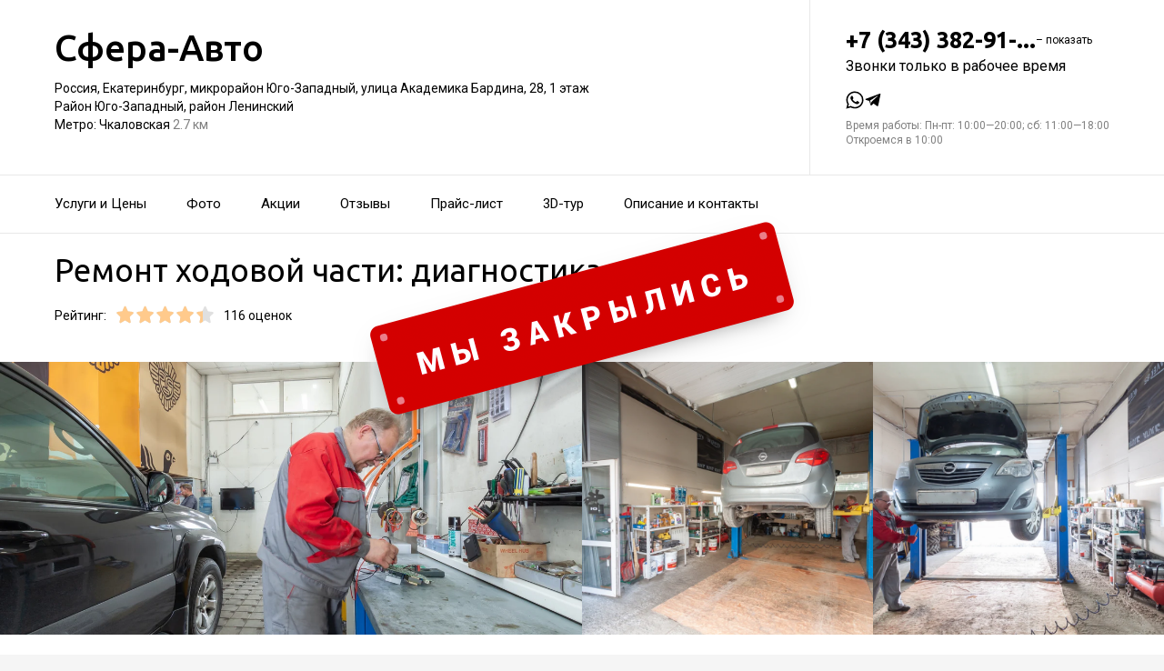

--- FILE ---
content_type: text/html; charset=utf-8
request_url: https://sfera-avto-auto.ru/servisnyj_tsentr_sfera-avto_na_ulitse_akademika_bardina/service/diagnostika_podveski/
body_size: 24873
content:
<!doctype html>
<html id="zhml" lang="ru">
<head>
			<meta itemprop="image" content="https://p1.zoon.ru/5/7/573b5b6940c08825628b6f70_5f08195107b81.jpg">
		<meta http-equiv="Content-Type" content="text/html; charset=utf-8">
<meta name="description" content="Ремонт ходовой части: диагностика подвески в&#160;Сервисном центре Сфера-Авто на&#160;улице Академика Бардина">
<meta name="keywords" content="">
<meta name="format-detection" content="telephone=no">



<link nonce="wDnL9Mj2FhGvk6KTdsjaqWSJ" rel="icon" type="image/png" href="/favicon.png">
<link nonce="wDnL9Mj2FhGvk6KTdsjaqWSJ" href='https://fonts.gstatic.com' rel='preconnect' crossorigin>
<link nonce="wDnL9Mj2FhGvk6KTdsjaqWSJ" href="https://fonts.googleapis.com/css?family=Ubuntu:400,500,700|Roboto:100,400,700&display=swap&subset=cyrillic,cyrillic-ext" rel="stylesheet">

<link nonce="wDnL9Mj2FhGvk6KTdsjaqWSJ" rel="canonical" href="https://sfera-avto-auto.ru/servisnyj_tsentr_sfera-avto_na_ulitse_akademika_bardina/service/diagnostika_podveski/">

<link nonce="wDnL9Mj2FhGvk6KTdsjaqWSJ" href="//sfera-avto-auto.ru/build/lego/lego.css?v=F1u25GNliFE" rel="stylesheet" >

<script nonce="wDnL9Mj2FhGvk6KTdsjaqWSJ">
window.Global = {
	user: {},
	city_location: [60.59734, 56.837982]
};
</script>

	<script nonce="wDnL9Mj2FhGvk6KTdsjaqWSJ" src="//sfera-avto-auto.ru/lib/jquery-3.7.0.1.min.js"  ></script>
<script nonce="wDnL9Mj2FhGvk6KTdsjaqWSJ" src="//sfera-avto-auto.ru/build/shared/js/helpers.js?v=tr-KRBaBsYs"  ></script>
<script nonce="wDnL9Mj2FhGvk6KTdsjaqWSJ" src="//sfera-avto-auto.ru/build/shared/js/require.js?v=NOiKhQT8_7U"  ></script> <script nonce="wDnL9Mj2FhGvk6KTdsjaqWSJ" src="//sfera-avto-auto.ru/lib/require-2.3.7.lite.min.js"  ></script>

<script nonce="wDnL9Mj2FhGvk6KTdsjaqWSJ">
window.is_mobile = false;
window.is_ipad = false;
window.is_android = false;
window.is_iphone = false;
window.is_phone = false;

window.static_path = "\/\/sfera-avto-auto.ru\/";
window.js_base = '/js.php';
window.mapDriverTileDomain = 'https://maps-api.zoon.ru';
localStorage.setItem('apiToken', 'eyJ0eXAiOiJKV1QiLCJhbGciOiJIUzI1NiJ9.eyJpYXQiOjE3NjQxOTIwNzIsImV4cCI6MTc2NDI3ODQ3MiwidHlwZSI6MH0.aVbKshXDyOi9RQWE1G0VyhzK3WLCrbdPDj3AdN8GGOU');

window.za = window.za || ((data, op) => { window.za.q.push({ data: data, op: op }) });
window.za.q = window.za.q || [];

(function(){
	const rjsconfig = {
		baseUrl: "\/\/sfera-avto-auto.ru\/",
		paths: [],
		shim: {},
		waitSeconds: 25,
		enforceDefine: false
	};

	
			rjsconfig.paths = {"js2\/AddOrgBtn":"build\/build3.js?v=FfvZ5plLImg","js2\/AdminNav":"build\/build3.js?v=FfvZ5plLImg","js2\/Analytics":"build\/build3.js?v=FfvZ5plLImg","js2\/BannerCode":"build\/build3.js?v=FfvZ5plLImg","js2\/BannerSlidesController":"build\/build3.js?v=FfvZ5plLImg","js2\/CitySelect":"build\/build3.js?v=FfvZ5plLImg","js2\/Cookie":"build\/build3.js?v=FfvZ5plLImg","js2\/FaqController":"build\/build3.js?v=FfvZ5plLImg","js2\/LinksMaker":"build\/build3.js?v=FfvZ5plLImg","js2\/Observable":"build\/build3.js?v=FfvZ5plLImg","js2\/PhoneController":"build\/build3.js?v=FfvZ5plLImg","js2\/Progressbar":"build\/build3.js?v=FfvZ5plLImg","js2\/StatHelper":"build\/build3.js?v=FfvZ5plLImg","js2\/StatService":"build\/build3.js?v=FfvZ5plLImg","js2\/Suggest2":"build\/build3.js?v=FfvZ5plLImg","js2\/Toggler":"build\/build3.js?v=FfvZ5plLImg","js2\/ZATimer":"build\/build3.js?v=FfvZ5plLImg","js2\/async-unit":"build\/build3.js?v=FfvZ5plLImg","js2\/env":"build\/build3.js?v=FfvZ5plLImg","js2\/headerController":"build\/build3.js?v=FfvZ5plLImg","js2\/jquery.balloon":"build\/build3.js?v=FfvZ5plLImg","js2\/mobile\/HeaderController":"build\/build3.js?v=FfvZ5plLImg","lib\/sly":"build\/build3.js?v=FfvZ5plLImg","js2\/CatalogController":"build\/build3_filter.js?v=arJTiM6tKA","js2\/MapView":"build\/build3_filter.js?v=arJTiM6tKA","js2\/ResultsList":"build\/build3_filter.js?v=arJTiM6tKA","js2\/ResultsLoader":"build\/build3_filter.js?v=arJTiM6tKA","js2\/customSelect":"build\/build3_filter.js?v=arJTiM6tKA","js2\/CommentForm":"build\/build3_comment.js?v=tBQPQmW-bT0","js2\/CommentsExtended":"build\/build3_comment.js?v=tBQPQmW-bT0","js2\/CommentFormNew":"build\/build3_comment_new.js?v=_dTk225TWQ","js2\/CommentsExtendedNew":"build\/build3_comment_new.js?v=_dTk225TWQ","js2\/ServiceGallery2":"build\/build3_service.js?v=MN_bf_mW3aQ","js2\/ServicePageController":"build\/build3_service.js?v=MN_bf_mW3aQ","js2\/zfileuploader":"build\/build3_service.js?v=MN_bf_mW3aQ","lib\/fileuploader\/fileuploader.min":"build\/build3_service.js?v=MN_bf_mW3aQ","js2\/IndexController":"build\/build3_index.js?v=njNdD1Dim-o","js2\/analytics\/Index":"build\/build3_index.js?v=njNdD1Dim-o","js2\/CatalogControllerV2":"build\/build3_catalog.js?v=9fZm20PhBfM","js2\/ProfCatalogControllerV2":"build\/build3_catalog_prof.js?v=MNvA_GAuA_A","js2\/ProfCatalogController":"build\/build3_catalog_prof.js?v=MNvA_GAuA_A","js2\/ProfSearch":"build\/build3_catalog_prof.js?v=MNvA_GAuA_A","build\/build3_service":"build\/build3_service.js?v=MN_bf_mW3aQ","build\/build3_index":"build\/build3_index.js?v=njNdD1Dim-o","build\/build3_filter":"build\/build3_filter.js?v=arJTiM6tKA","build\/build3_comment_new":"build\/build3_comment_new.js?v=_dTk225TWQ","build\/build3_comment":"build\/build3_comment.js?v=tBQPQmW-bT0","build\/build3_catalog_prof":"build\/build3_catalog_prof.js?v=MNvA_GAuA_A","build\/build3_catalog":"build\/build3_catalog.js?v=9fZm20PhBfM","build\/build3":"build\/build3.js?v=FfvZ5plLImg","js2\/trackScroll":"js2\/trackScroll.js?v=_6VXKBqYj5U","js2\/trace.min":"js2\/trace.min.js?v=kz6e-ip_WSE","js2\/trace":"js2\/trace.js?v=3DkhLCXkePI","js2\/scrollToBlock":"js2\/scrollToBlock.js?v=S-kWSsnOP-4","js2\/jquery.maskedinput":"js2\/jquery.maskedinput.js?v=ac-EzH7K7oM","js2\/jquery.layer":"js2\/jquery.layer.js?v=4vdBuEaTv9E","js2\/hr":"js2\/hr.js?v=qUaTjRI-uyM","js2\/chart":"js2\/chart.js?v=nIY3jMKKnL8","js2\/audioPlayerSimple":"js2\/audioPlayerSimple.js?v=L2urDn5BFIU","js2\/audioPlayer":"js2\/audioPlayer.js?v=KIUtiUJuZ4E","js2\/YoutubeStat":"js2\/YoutubeStat.js?v=V_i1wM_PQZg","js2\/TrackTextReading":"js2\/TrackTextReading.js?v=5y1P3hV3rWE","js2\/Tabs":"js2\/Tabs.js?v=iCoT1tbWr0w","js2\/StereoMonoConverter":"js2\/StereoMonoConverter.js?v=XRB31Umt_XY","js2\/Share":"js2\/Share.js?v=R9BpGZYr9uk","js2\/ServicePromoCard":"js2\/ServicePromoCard.js?v=67J1LED-wOU","js2\/ServiceOrder":"js2\/ServiceOrder.js?v=eyz4GhYBJRE","js2\/ResultsPoints":"js2\/ResultsPoints.js?v=_jfcQcD8jXc","js2\/ResultsMultiList":"js2\/ResultsMultiList.js?v=qwcsM05Vhwo","js2\/PromoStat":"js2\/PromoStat.js?v=Rqs24v0fdj4","js2\/ProfSchedule":"js2\/ProfSchedule.js?v=oaYO2zrisUE","js2\/PresentationController":"js2\/PresentationController.js?v=bW2mx1aVILk","js2\/ParameterArray":"js2\/ParameterArray.js?v=gZ6wGypqVyM","js2\/OfferCatalogController":"js2\/OfferCatalogController.js?v=M-WMTjBLcSw","js2\/MapViewDummy":"js2\/MapViewDummy.js?v=2Jviyzve92M","js2\/LprOwnerManager":"js2\/LprOwnerManager.js?v=VZ1eKNKQQ-A","js2\/LprOwnerAddForm":"js2\/LprOwnerAddForm.js?v=tVJBb18OaRo","js2\/LayerSelect":"js2\/LayerSelect.js?v=Vw-6QxVvUTo","js2\/InfinitySlider":"js2\/InfinitySlider.js?v=O-VdPohF5Bk","js2\/GetRoute":"js2\/GetRoute.js?v=ZcQ3oB1PfOQ","js2\/FormVacancyCandidate":"js2\/FormVacancyCandidate.js?v=1NMMtjzg3pE","js2\/FormVacancy":"js2\/FormVacancy.js?v=hBRViV6dJFs","js2\/FormUserAccess":"js2\/FormUserAccess.js?v=4pBGp6mHsqk","js2\/CorpArticleSticky":"js2\/CorpArticleSticky.js?v=eCoWx3IdhEA","js2\/ConnectButtonWorkhours":"js2\/ConnectButtonWorkhours.js?v=O_SJiCqiPQ","js2\/ConnectButtonLego":"js2\/ConnectButtonLego.js?v=0wujDpsOa8E","js2\/Confirm":"js2\/Confirm.js?v=kprqAucF-Ss","js2\/CollapseHelper":"js2\/CollapseHelper.js?v=HmY5_bthOKg","js2\/CityToggler":"js2\/CityToggler.js?v=UoiLBQ-Vimc","js2\/CheckBoxList":"js2\/CheckBoxList.js?v=97i3RtmdSk4","js2\/CatalogTabs":"js2\/CatalogTabs.js?v=K3uS6xNwRxw","js2\/CatalogPhotoSlider":"js2\/CatalogPhotoSlider.js?v=zDxd6fAsHEo","js2\/CatalogControllerMobileV2":"js2\/CatalogControllerMobileV2.js?v=iifCXf7jBIY","js2\/Cart":"js2\/Cart.js?v=NKWi424BsQA","js2\/BannerController":"js2\/BannerController.js?v=083QHLagqYY","js2\/Balloon":"js2\/Balloon.js?v=OtVXkrSJdL4","js2\/AudioHTML5":"js2\/AudioHTML5.js?v=IZSAAsnywNo","js2\/Affix":"js2\/Affix.js?v=YaZcbFaeVF8","js2\/nobot\/decode":"js2\/nobot\/decode.js?v=9rHpmf7ZiQ","js2\/prof\/Booking":"js2\/prof\/Booking.js?v=Y-3_tr-Sot4","js2\/mobile\/ActionButtonBalloon":"js2\/mobile\/ActionButtonBalloon.js?v=uLvYR4qnC9s","js2\/lk\/ZTour":"js2\/lk\/ZTour.js?v=HN_19e4u4w","js2\/lk\/TypePayer":"js2\/lk\/TypePayer.js?v=FxAytLOR0aw","js2\/lk\/Specialist":"js2\/lk\/Specialist.js?v=gKMiVA99Gwo","js2\/lk\/Pleer":"js2\/lk\/Pleer.js?v=cGcA8329dJk","js2\/lk\/MonthScroller":"js2\/lk\/MonthScroller.js?v=t_xhJEKhMw","js2\/lk\/MenuMobile":"js2\/lk\/MenuMobile.js?v=-rzdd7FLb-c","js2\/lk\/Menu":"js2\/lk\/Menu.js?v=-vG4QWXmv7o","js2\/lk\/Header":"js2\/lk\/Header.js?v=qUhaKiMywu8","js2\/lk\/CommentsExtended":"js2\/lk\/CommentsExtended.js?v=ijolLSGVVow","js2\/lk\/CommentForm":"js2\/lk\/CommentForm.js?v=964v2J4Ng80","js2\/i18n\/ru_RU":"js2\/i18n\/ru_RU.js?v=RqEC6k4N2eU","js2\/analytics\/OffersSimilar":"js2\/analytics\/OffersSimilar.js?v=MyiD_8JuRrE","js2\/analytics\/OffersMain":"js2\/analytics\/OffersMain.js?v=FZxKIA1CziI","build\/shared\/js\/toast":"build\/shared\/js\/toast.js?v=VE8zRg8MTqU","build\/shared\/js\/require":"build\/shared\/js\/require.js?v=NOiKhQT8_7U","build\/shared\/js\/modal":"build\/shared\/js\/modal.js?v=6gVzDnneonM","build\/shared\/js\/helpers":"build\/shared\/js\/helpers.js?v=tr-KRBaBsYs","build\/main\/js\/organization":"build\/main\/js\/organization.js?v=ZZkEU5gnP0w","js2\/ko\/bindings\/workhours":"js2\/ko\/bindings\/workhours.js?v=m4x5cyGt-UA","js2\/ko\/bindings\/toggler":"js2\/ko\/bindings\/toggler.js?v=JRcQ1vcqzyQ","js2\/ko\/bindings\/sortable":"js2\/ko\/bindings\/sortable.js?v=p-YqZI0lrg","js2\/ko\/bindings\/slide":"js2\/ko\/bindings\/slide.js?v=GZ281aVnQzk","js2\/ko\/bindings\/scrollTo":"js2\/ko\/bindings\/scrollTo.js?v=O7U3tp7_fJo","js2\/ko\/bindings\/rivalSly":"js2\/ko\/bindings\/rivalSly.js?v=nAt9gcVKaKc","js2\/ko\/bindings\/preHTML":"js2\/ko\/bindings\/preHTML.js?v=4dvQrtM_kHc","js2\/ko\/bindings\/masked":"js2\/ko\/bindings\/masked.js?v=LTR-fQngoSQ","js2\/ko\/bindings\/jqAuto":"js2\/ko\/bindings\/jqAuto.js?v=uVqoOUc7d1Q","js2\/ko\/bindings\/inputFilter":"js2\/ko\/bindings\/inputFilter.js?v=wuceSr1Lggc","js2\/ko\/bindings\/flyTo":"js2\/ko\/bindings\/flyTo.js?v=bYjjZfb4Uao","js2\/ko\/bindings\/fileuploader":"js2\/ko\/bindings\/fileuploader.js?v=_s0eGgvA7QE","js2\/ko\/bindings\/chosen":"js2\/ko\/bindings\/chosen.js?v=fRuCVaQYRJc","js2\/ko\/bindings\/calendar":"js2\/ko\/bindings\/calendar.js?v=IFBqBpnsvfs","js2\/ko\/bindings\/autofocus":"js2\/ko\/bindings\/autofocus.js?v=quHt9VvE7ek","js2\/ko\/bindings\/autocomplete":"js2\/ko\/bindings\/autocomplete.js?v=2_-f1Jxf-As","build\/lego2\/lego2":"build\/lego2\/lego2.js?v=b2e08lqBA14","build\/lego\/lego":"build\/lego\/lego.js?v=sjNIk5o+Q\/k","build\/lego\/mobile\/lego":"build\/lego\/mobile\/lego.js?v=menYUTfbRu8","build\/shared\/vendors\/vue":"build\/shared\/vendors\/vue.js?v=3.5.22","build\/shared\/vendors\/swiper":"build\/shared\/vendors\/swiper.js?v=11.2.10","build\/shared\/widgets\/filters":"build\/shared\/widgets\/filters.js?v=PGSDstV3ltw","build\/shared\/widgets\/driver_yandex":"build\/shared\/widgets\/driver_yandex.js?v=YTiMbAanyTc","build\/shared\/widgets\/driver_leaflet":"build\/shared\/widgets\/driver_leaflet.js?v=\/YuZSPrrhns"};
	
	const P = rjsconfig.paths;
	const S = rjsconfig.shim;

	P['d3'] = ['lib/d3/5.7.0z.min'];

	P['_ko'] = ['lib/knockout/knockout-3.5.0'];
	S['_ko'] = {deps: ['jquery'], exports: 'ko'};

	if (!('lib/sly' in P)) {
		P['lib/sly'] = 'lib/sly/sly.js?v=1.6.1.2';
	}

	P['Centrifuge'] = 'lib/centrifuge-3.0.0.min';
	S['Centrifuge'] = {exports: 'Centrifuge'};

	P['YT_loader'] = ['https://www.youtube.com/iframe_api?noext'];
	S['YT_loader'] = {exports: 'YT'};

	P['TinyMCE'] = 'lib/tinymce/tinymce.min';
	S['TinyMCE'] = {exports: 'tinymce'};

	S['lib/fileuploader/fileuploader.min'] = {exports: 'qq'};
	S['js2/zfileuploader'] = {deps: ['lib/fileuploader/fileuploader.min'], exports: 'qq'};

	requirejs.config(rjsconfig);

	define('window', () => window);
	define('ko', [ '_ko' ], function (ko) {
		ko.bindingHandlers.stopBinding = { init: () => ({ controlsDescendantBindings: true }) };
		ko.virtualElements.allowedBindings.stopBinding = true;
		return ko;
	});
	define('knockout ', ['ko'], (ko) => ko);
	define('jquery', () => $);

	define('zfileuploader', ['js2/zfileuploader'], (f) => f);
	define('fileuploader', ['lib/fileuploader/fileuploader.min'], (f) => f);

	zrequire.define('jquery', () => $);
})();

	window['jquery_layer_opts'] = {"css":"","q":[]};

window['create_layer'] = function(name, settings){
	window.jquery_layer_opts.q.push(Array.prototype.slice.call(arguments));
	requirejs(['jquery','js2/jquery.layer'], () => {});
};

const docready = (cb) => { cb() };
const jqready = (cb) => { requirejs(['jquery'], ($) => { $(() => { cb($) }) }) };
const jquery = (cb) => { requirejs(['jquery'], ($) => { cb($) }) };
</script>

<script nonce="wDnL9Mj2FhGvk6KTdsjaqWSJ" src="//sfera-avto-auto.ru/build/i18n/cache/ru_RU.js"  ></script>

<script nonce="wDnL9Mj2FhGvk6KTdsjaqWSJ">
;(function () {
	var global = window;
	var messages = global['i18nMessages'];
	var modulePrefix = '';
	var moduleMessages = {};
	var isDebugBarEnabled = false;
	var debugBarUrlAdmin = "";
	global.sprintf = format;

	if (messages === undefined) {
		throw Error('I18n messages are not loaded.');
	}
	if (modulePrefix !== '') {
		if (moduleMessages !== undefined) {
			messages = Object.assign(messages, moduleMessages);
		} else {
			throw Error('I18n module messages are not loaded');
		}
	}

	if (typeof global.sprintf === 'undefined') {
		console.warn('Sprintf.js is not loaded.');
		global.sprintf = function (str, count) {
			return str.replace('%d', count);
		}
	}

	function I18n (locale, messages) {
		this.__locale = locale;
		this.__messages = messages;
	}

	Object.defineProperties(I18n.prototype, {
		locale: {
			get: function () {
				return this.__locale;
			}
		},

		messages: {
			get: function () {
				return this.__messages;
			}
		}
	});

	Object.assign(I18n.prototype, {
		constructor: I18n,

		queue: [],
		queueTimeout: null,

		getTransList: function (path) {
			return path.split('.');
		},

		getPluralList: function (pluralMessage) {
			return pluralMessage.split('|');
		},

		getTransProp: function (list) {
			var prop = Object.assign({}, this.messages);

			for (var index in list) {
				var value = prop[list[index]];
				prop = value;

				if (value === null || typeof value !== 'object') break;
			}

			if ((prop !== null) && typeof prop === 'object') {
				var pathJSON = JSON.stringify('i18n.messages.' + list.join('.'));
				var messagesJSON = JSON.stringify(prop, null, 4);
				throw Error('i18n.t returns object.\nWrong path: ' + pathJSON + '.\nTry another path.\nCurrent messages by path:\n' + messagesJSON + '.\n');
			}
			return prop;
		},

		/**
		 * Method for get trans message by path
		 *
		 * @param {string} path
		 * @param {object} replaces - optional
		 * @returns {string|undefined}
		 */
		t: function (path, replaces) {
			var result = this.getTransProp(this.getTransList(path));
			if(replaces) {
				for (var key in replaces) {
					if (!replaces.hasOwnProperty(key)) {
						continue;
					}
					result = result.replaceAll(':' + key, replaces[key]);
				}
			}

			this.addItemToDebugBar(path, result);

			if (!result) {
				// this.log(path);
			}

			return result;
		},

		log: function(path) {
			const self = this;

			self.queue.push(path);
			clearTimeout(self.queueTimeout);
			self.queueTimeout = setTimeout(function() {
				window.zrequest.post('/js.php?area=system&action=jsError', {
					message: 'I18n message not found!',
					url: window.location.href,
					data: {
						'ru_RU': self.queue,
					},
				}).then(function(){
					self.queue = [];
				});
			}, 50);
		},

		pluralByValue: function (pluralMessage, count) {
			var idx = (Math.abs(count) === 1) ? 1 : 0;
			var list = this.getPluralList(pluralMessage);
			return this.sprintfForPlural(list[idx], this.numberFormat(count));
		},

		sprintfForPlural: function (format, number) {
			if (typeof number === 'string') {
				format = format.replace('%d', '%s');
			}
			return sprintf(format, number);
		},

		/**
		 * Default pluralize according to MDN <Plural rule #1 (2 forms)>
		 * Families: Germanic (Danish, Dutch, English, Faroese, Frisian, German, Norwegian, Swedish), Finno-Ugric (Estonian, Finnish, Hungarian), Language isolate (Basque), Latin/Greek (Greek), Semitic (Hebrew), Romanic (Italian, Portuguese, Spanish, Catalan), Vietnamese
		 *
		 * @see https://developer.mozilla.org/en-US/docs/Mozilla/Localization/Localization_and_Plurals
		 * @param {string} path
		 * @param {number} count
		 * @returns {string|undefined}
		 */
		plural: function (path, count) {
			var pluralMessage = this.getTransProp(this.getTransList(path));
			return this.pluralByValue(pluralMessage, count);
		},

		numberFormat: function (number) {
			if (typeof number !== 'number') {
				return number;
			}

			let numberFormatDecimalSeparator = null;
			let numberFormatThousandsSeparator = null;

			if (!numberFormatDecimalSeparator && !numberFormatThousandsSeparator) {
				return number;
			}

			let decimals = 0;
			if (!Number.isInteger(number)) {
				if (number === 0.) {
					return number;
				}
				let split = number.toString().split('.');
				decimals = split[1] ? split[1].length : 0;
			}
			return this.number_format(number, decimals, '', '');
		},

		percentFormat: function (number) {
			return sprintf('%s%%', this.numberFormat(number));
		},

		number_format: function (number, decimals = 0, dec_point = '.', thousands_sep = ',') {
			let sign = number < 0 ? '-' : '';

			let s_number = Math.abs(parseInt(number = (+number || 0).toFixed(decimals))) + "";
			let len = s_number.length;
			let tchunk = len > 3 ? len % 3 : 0;

			let ch_first = (tchunk ? s_number.substr(0, tchunk) + thousands_sep : '');
			let ch_rest = s_number.substr(tchunk)
				.replace(/(\d\d\d)(?=\d)/g, '$1' + thousands_sep);
			let ch_last = decimals ?
				dec_point + (Math.abs(number) - s_number)
					.toFixed(decimals)
					.slice(2) :
				'';

			return sign + ch_first + ch_rest + ch_last;
		},

		/**
		 * Method add translate item for debugbar
		 *
		 * @param {string} path
		 * @param {string} result
		 * @returns {void}
		 */
		addItemToDebugBar: function (path, result) {
			if (!isDebugBarEnabled || !global.frames['z_debugbar_frame']) return;

			const documentFrame = global.frames['z_debugbar_frame'].document;
			const existsKey = documentFrame.querySelector('[data-key="' + path + '"]');

			if (existsKey) return;

			const isExistsGroup = result in zDebugBarTranslatedItems;
			const groupId = isExistsGroup ? zDebugBarTranslatedItems[result] : (Math.random() * 1e8).toString(16);
			if (!isExistsGroup) {
				const contentGroup = `<li><a href="#" class="js-z-debuuger-panel-filter"`
						+ ` data-group="${groupId}">${result} (<span class="js-z-debuuger-panel-filter-count">1</span>) </a></li>`;
				documentFrame.querySelector('[data-filter="translate"] ul').innerHTML += contentGroup;
				zDebugBarTranslatedItems[result] = groupId;
			}

			const contentKey = `<div class="z-debugbar-tab-content-item" data-key="${path}" data-group="${groupId}">`
					+ `<div>key: <a target="_blank" href="${debugBarUrlAdmin}${path}">${path}</a></div><div>${result}</div></div>`;
			documentFrame.querySelector('[data-list="translate"]').innerHTML += contentKey;

			const currentCount = parseInt(documentFrame.querySelector('[data-count="translate"]').innerHTML);
			documentFrame.querySelector('[data-count="translate"]').innerHTML = currentCount + 1;

			documentFrame.querySelector('.js-z-debuuger-panel-filter[data-group="' + groupId + '"] span.js-z-debuuger-panel-filter-count').innerHTML = documentFrame.querySelectorAll(".z-debugbar-tab-content-item[data-group='" + groupId + "']").length;
			const allFilters = documentFrame.querySelectorAll('div[data-filter="translate"] ul li:not(.all-filters)');
			documentFrame.querySelectorAll('div[data-filter="translate"] ul li:not(.all-filters)').forEach(e => e.remove());
			Array.from(allFilters).sort(
				function (a, b) {
					return (a.querySelector('.js-z-debuuger-panel-filter').innerHTML > b.querySelector('.js-z-debuuger-panel-filter').innerHTML) ? 1 : -1;
				}).forEach(function (el) {
					documentFrame.querySelector('div[data-filter=translate] ul').appendChild(el);
			});

		}
	});

	global.i18n = new I18n('ru_RU', messages);
})();
</script>

<script nonce="wDnL9Mj2FhGvk6KTdsjaqWSJ" src="//sfera-avto-auto.ru/js2/i18n/ru_RU.js?v=RqEC6k4N2eU"  ></script>


<script type="application/ld+json" nonce="wDnL9Mj2FhGvk6KTdsjaqWSJ">{"@context":"http:\/\/schema.org","@type":"AutomotiveBusiness","name":"\u0421\u0435\u0440\u0432\u0438\u0441\u043d\u044b\u0439 \u0446\u0435\u043d\u0442\u0440 \u0421\u0444\u0435\u0440\u0430-\u0410\u0432\u0442\u043e","address":{"@type":"PostalAddress","streetAddress":"\u043c\u0438\u043a\u0440\u043e\u0440\u0430\u0439\u043e\u043d \u042e\u0433\u043e-\u0417\u0430\u043f\u0430\u0434\u043d\u044b\u0439, \u0443\u043b\u0438\u0446\u0430 \u0410\u043a\u0430\u0434\u0435\u043c\u0438\u043a\u0430 \u0411\u0430\u0440\u0434\u0438\u043d\u0430, 28","addressLocality":"\u0415\u043a\u0430\u0442\u0435\u0440\u0438\u043d\u0431\u0443\u0440\u0433"},"url":"https:\/\/sfera-avto-auto.ru\/servisnyj_tsentr_sfera-avto_na_ulitse_akademika_bardina\/","contactPoint":{"@type":"ContactPoint","telephone":"+7\u00a0(343)\u00a0382-91-54","contactType":"customer service","areaServed":"RU","availableLanguage":"Russian"},"image":"https:\/\/p1.zoon.ru\/preview\/21CgL_ZvHhI569_6gYtVjQ\/2400x1500x75\/1\/5\/7\/original_573b5b6940c08825628b6f70_5f08195107b81.jpg","aggregateRating":{"@type":"AggregateRating","ratingValue":4.4,"worstRating":1,"bestRating":5,"reviewCount":12}}</script>

<title>Ремонт ходовой части: диагностика подвески&#160;&#8212; Сервисный центр Сфера-Авто на&#160;улице Академика Бардина (на&#160;метро Чкаловская)</title>

</head>
<body class="desktop_layout">
	<main id="wrap">
		<div
				class="wrapper js-phone-holder"
									itemscope itemtype="http://schema.org/AutomotiveBusiness"
				>

			<!-- HEADER -->
			<div class="container container-rightcol-padding container-header" data-uitest="lego-header-block">
				<div class="container-rightcol">
					<div class="maincol">
						<div class="container-offset-m">
							<a class="logo" href="/">
								Сфера-Авто
							</a>
							<div class="mg-top-s fs-small">
								<a href="/servisnyj_tsentr_sfera-avto_na_ulitse_akademika_bardina/contacts/" class="inivisible-link">
		Россия, Екатеринбург, микрорайон Юго-Западный, улица Академика Бардина, 28, 1&#160;этаж
		<div>
					Район Юго-Западный,					район Ленинский			</div>
	
			<span>Метро:</span>
					Чкаловская
						<span class="gray">
									2.7 км
							</span>
						</a>

							</div>
						</div>
					</div>
				</div>
				<div class="rightcol">
					<div class="container-offset-m">
													<div id="js-header-phone" class="header-phone">
								
<span
	class="js-phone phoneView phone-hidden "
	data-json="{&quot;object_id&quot;:&quot;573b5b6940c08825628b6f6f.c034&quot;,&quot;formatted&quot;:&quot;+7\u00a0(343)\u00a0382-91-54&quot;,&quot;object_type&quot;:&quot;organization&quot;,&quot;source_type&quot;:&quot;service&quot;}"
	data-number="+7 (343) 382-91-54"
	data-uitest="phone-link"
	data-za="{&quot;data&quot;:{&quot;ev_sourceType&quot;:&quot;service&quot;,&quot;ev_sourceId&quot;:&quot;573b5b6940c08825628b6f6f.c034&quot;,&quot;object_type&quot;:&quot;organization&quot;,&quot;object_id&quot;:&quot;573b5b6940c08825628b6f6f.c034&quot;,&quot;ev_label&quot;:&quot;standard&quot;,&quot;ev_category&quot;:&quot;phone_o&quot;},&quot;send_once&quot;:true}">
	<a rel="nofollow" href="tel:+73433829154" class="tel-phone js-phone-number">
		+7 (343) 382-91-...
		<span class="js-showPhoneNumber showPhoneNumber">– показать</span>
	</a>
			<div class="phone-description">Звонки только в рабочее время</div>
	</span>

							</div>
												<!--noindex-->
<noindex>
	<div class="lego-share mg-top-xs z-flex z-gap--12" id="social-messengers-header">
					<a
				rel="nofollow"
				class="lego-share-btn middle"
				data-target="messenger-button"
				href="https://wa.me/79122030405?text=Здравствуйте, пишу Вам с сайта Zoon"
				target="_blank"
				data-name="whatsapp">
					<span class="icon-social-whatsapp-nofill">
						<svg class="svg-icons-whatsapp-nofill" ><use xlink:href="/build/lego/icons.svg?v=l9RRi1SwCpU#whatsapp-nofill"></use></svg>
					</span>
			</a>
					<a
				rel="nofollow"
				class="lego-share-btn middle"
				data-target="messenger-button"
				href="https://t.me/sferaavto?text=Здравствуйте, пишу Вам с сайта Zoon"
				target="_blank"
				data-name="telegram">
					<span class="icon-social-telegram">
						<svg class="svg-icons-telegram" ><use xlink:href="/build/lego/icons.svg?v=l9RRi1SwCpU#telegram"></use></svg>
					</span>
			</a>
			</div>
</noindex>
<!--/noindex-->
<script nonce="wDnL9Mj2FhGvk6KTdsjaqWSJ">
	(function () {
		const node = document.getElementById('social-messengers-header');
		const buttons = [{"url":"https:\/\/wa.me\/79122030405?text=\u0417\u0434\u0440\u0430\u0432\u0441\u0442\u0432\u0443\u0439\u0442\u0435, \u043f\u0438\u0448\u0443 \u0412\u0430\u043c \u0441 \u0441\u0430\u0439\u0442\u0430 Zoon","icon":"whatsapp-nofill","name":"whatsapp","za_params":{"ev_type":"event","ev_action":"open","ev_category":"whatsapp"}},{"url":"https:\/\/t.me\/sferaavto?text=\u0417\u0434\u0440\u0430\u0432\u0441\u0442\u0432\u0443\u0439\u0442\u0435, \u043f\u0438\u0448\u0443 \u0412\u0430\u043c \u0441 \u0441\u0430\u0439\u0442\u0430 Zoon","icon":"telegram","name":"telegram","za_params":{"ev_type":"event","ev_action":"open","ev_category":"telegram"}}];

		node.addEventListener('click', function (event) {
			const target = event.target.closest('[data-target="messenger-button"]');
			if (!target) return;

			const button = buttons.find(function (btn) {
				return btn.name === target.dataset.name;
			});

			if (!button) return;

			window.za(button.za_params);
		})
	})();
</script>

						<div class="header-workhours gray">
							<a href="/servisnyj_tsentr_sfera-avto_na_ulitse_akademika_bardina/contacts/" class="invisible-link">
								<span class="workhours">
Время работы:  Пн-пт: 10:00—20:00; сб: 11:00—18:00 
	<br>Откроемся в 10:00
	<meta itemprop="openingHours" content="Mo-Fr 10:00-20:00" />
	<meta itemprop="openingHours" content="Sa 11:00-18:00" />
</span>

							</a>
						</div>
					</div>
				</div>
			</div>
			<!-- end HEADER -->
			<!--noindex--><div class="we-closed"></div><!--/noindex-->			<!-- NAVIGATION -->

<div class="nav" id="navigation">
	<div class="nav-block" data-uitest="lego-navigation-block">
		<div class="container z-flex z-flex--center-y">
			<ul class="list-reset">
								<li class="nav-item">
					<a class="item-link"
					   data-za="{&quot;ev_category&quot;:&quot;menu_dish&quot;}"
					   href="https://sfera-avto-auto.ru/servisnyj_tsentr_sfera-avto_na_ulitse_akademika_bardina/#services"
					>Услуги и&#160;Цены</a>
				</li>
								<li class="nav-item">
					<a class="item-link"
					   data-za="{&quot;ev_category&quot;:&quot;photo&quot;}"
					   href="https://sfera-avto-auto.ru/servisnyj_tsentr_sfera-avto_na_ulitse_akademika_bardina/#gallery"
					>Фото</a>
				</li>
								<li class="nav-item">
					<a class="item-link"
					   data-za="{&quot;ev_category&quot;:&quot;offer&quot;}"
					   href="/servisnyj_tsentr_sfera-avto_na_ulitse_akademika_bardina/offers/"
					>Акции</a>
				</li>
								<li class="nav-item">
					<a class="item-link"
					   data-za="{&quot;ev_category&quot;:&quot;comments&quot;}"
					   href="/servisnyj_tsentr_sfera-avto_na_ulitse_akademika_bardina/reviews/"
					>Отзывы</a>
				</li>
								<li class="nav-item">
					<a class="item-link"
					   data-za="{&quot;ev_category&quot;:&quot;price&quot;}"
					   href="/servisnyj_tsentr_sfera-avto_na_ulitse_akademika_bardina/price/"
					>Прайс-лист</a>
				</li>
								<li class="nav-item">
					<a class="item-link"
					   data-za="{&quot;ev_category&quot;:&quot;tour3d&quot;}"
					   href="/servisnyj_tsentr_sfera-avto_na_ulitse_akademika_bardina/tour3d/"
					>3D-тур</a>
				</li>
								<li class="nav-item">
					<a class="item-link"
					   data-za="{&quot;ev_category&quot;:&quot;contacts&quot;}"
					   href="/servisnyj_tsentr_sfera-avto_na_ulitse_akademika_bardina/contacts/"
					>Описание и&#160;контакты</a>
				</li>
							</ul>
					</div>
	</div>
</div>
<script nonce="wDnL9Mj2FhGvk6KTdsjaqWSJ">
</script>
<!-- end NAVIGATION -->


			
			<section class="service-container service-content">
	<div class="container-rightcol clearfix">
		<div class="maincol clearfix rel">

			<h1 class="service-title mg-bottom-s">Ремонт ходовой части: диагностика подвески</h1>

			

			<div class="service-stars-view rating-offset clearfix">
				<div class="pull-left mg-right-s">Рейтинг:</div>
				<div class="pull-left mg-right-s"><div class="stars-view stars-view-big clearfix" data-val="4.4" data-my="" itemprop="ratingValue">
	<meta itemprop="ratingCount" content="12 отзывов"/>
	<meta itemprop="bestRating" content="5"/>
	<meta itemprop="worstRating" content="1"/>
		<span class="star-item " data-pos="1"><span style="width: 100%;"></span></span>
		<span class="star-item " data-pos="2"><span style="width: 100%;"></span></span>
		<span class="star-item " data-pos="3"><span style="width: 100%;"></span></span>
		<span class="star-item " data-pos="4"><span style="width: 100%;"></span></span>
		<span class="star-item " data-pos="5"><span style="width: 40%;"></span></span>
	</div>
<span class="fs-small">116 оценок</span>
</div>
			</div>
						<div class="mw600 lego-service-descr js-lego-service-descr"><p> </p></div>
						

		</div>
	</div>
</section>

<div id="gallery">
<div class="gallery" id="u7656903" data-uitest="lego-gallery-block">
			<div
			class="z-placeholder gallery-photo-container gallery-photo--first"
			data-thumb=""
			data-uitest="lego-gallery-photo-placeholder">
			<div
				data-original="https://p1.zoon.ru/preview/BVKy3IKnOxdtTl_IRARj0A/1200x800x85/1/5/7/original_573b5b6940c08825628b6f70_5f08195107b81.jpg"
				data-id="5f081951b4fab550dc360c96"
				class="z-placeholder__image gallery-photo"></div>
		</div>
			<div
			class="z-placeholder gallery-photo-container"
			data-thumb=""
			data-uitest="lego-gallery-photo-placeholder">
			<div
				data-original="https://p2.zoon.ru/preview/NLKRnKsEgMQwi0Vi2Jm_hQ/1200x800x85/1/1/7/original_573b5b6940c08825628b6f70_5f081976cb95c.jpg"
				data-id="5f081977d053fd0230364a1d"
				class="z-placeholder__image gallery-photo"></div>
		</div>
			<div
			class="z-placeholder gallery-photo-container"
			data-thumb=""
			data-uitest="lego-gallery-photo-placeholder">
			<div
				data-original="https://p1.zoon.ru/preview/nLA4Zc4RqUhHICnpx2WKKA/1200x800x85/1/5/8/original_573b5b6940c08825628b6f70_5f0819a29897b.jpg"
				data-id="5f0819a20bc9de231911d437"
				class="z-placeholder__image gallery-photo"></div>
		</div>
	</div>
</div>
<script nonce="wDnL9Mj2FhGvk6KTdsjaqWSJ">
	zrequire(["build/shared/js/modal"], function(mc) {
		const node = document.getElementById('u7656903');
		const photos = [{"small":"https:\/\/p1.zoon.ru\/preview\/QubuOisPiTlkw3BpsvjfCQ\/98x98x90\/1\/5\/7\/573b5b6940c08825628b6f70_5f08195107b81.jpg","large":"https:\/\/p1.zoon.ru\/preview\/BVKy3IKnOxdtTl_IRARj0A\/1200x800x85\/1\/5\/7\/original_573b5b6940c08825628b6f70_5f08195107b81.jpg","original":"https:\/\/p1.zoon.ru\/preview\/F4rpSMS8urNXOZ8P8N0qAA\/1500x1000x75\/1\/5\/7\/original_573b5b6940c08825628b6f70_5f08195107b81.jpg","copyright":null,"height":2666,"ratio":1.5,"id":"5f081951b4fab550dc360c96"},{"small":"https:\/\/p2.zoon.ru\/preview\/Dl8bxjHc-2hwYshU3A4F0w\/98x98x90\/1\/1\/7\/573b5b6940c08825628b6f70_5f081976cb95c.jpg","large":"https:\/\/p2.zoon.ru\/preview\/NLKRnKsEgMQwi0Vi2Jm_hQ\/1200x800x85\/1\/1\/7\/original_573b5b6940c08825628b6f70_5f081976cb95c.jpg","original":"https:\/\/p2.zoon.ru\/preview\/P_SkkBaUYD2XSrgpfJri1A\/1500x1000x75\/1\/1\/7\/original_573b5b6940c08825628b6f70_5f081976cb95c.jpg","copyright":null,"height":2666,"ratio":1.5,"id":"5f081977d053fd0230364a1d"},{"small":"https:\/\/p1.zoon.ru\/preview\/iLbBGYHNSiIfBi-YyFONJg\/98x98x90\/1\/5\/8\/573b5b6940c08825628b6f70_5f0819a29897b.jpg","large":"https:\/\/p1.zoon.ru\/preview\/nLA4Zc4RqUhHICnpx2WKKA\/1200x800x85\/1\/5\/8\/original_573b5b6940c08825628b6f70_5f0819a29897b.jpg","original":"https:\/\/p1.zoon.ru\/preview\/eTow0yHSycRKMTsYMgCqqg\/1500x1000x75\/1\/5\/8\/original_573b5b6940c08825628b6f70_5f0819a29897b.jpg","copyright":null,"height":2666,"ratio":1.5,"id":"5f0819a20bc9de231911d437"},{"small":"https:\/\/p0.zoon.ru\/preview\/1_ZpF3l1JMZ1lunwv5k-Qg\/98x98x90\/1\/7\/9\/573b5b6940c08825628b6f70_5f08198e3751a.jpg","large":"https:\/\/p0.zoon.ru\/preview\/Wet2D-dQhZIbTvgls1-_-Q\/1216x800x85\/1\/7\/9\/original_573b5b6940c08825628b6f70_5f08198e3751a.jpg","original":"https:\/\/p0.zoon.ru\/preview\/7mpK5IeolqpdAc4DSX51Mg\/1500x987x75\/1\/7\/9\/original_573b5b6940c08825628b6f70_5f08198e3751a.jpg","copyright":null,"height":2632,"ratio":1.52,"id":"5f08198ebd726a1a2a25780d"},{"small":"https:\/\/p0.zoon.ru\/preview\/MiE3HRp6ZOSZzrnHXz9EVQ\/98x98x90\/1\/4\/f\/573b5b6940c08825628b6f70_5f081a364e7e4.jpg","large":"https:\/\/p0.zoon.ru\/preview\/6WHEFJiaNZ1fQpmhrU_znQ\/1200x800x85\/1\/4\/f\/original_573b5b6940c08825628b6f70_5f081a364e7e4.jpg","original":"https:\/\/p0.zoon.ru\/preview\/F5l1ymYmQF-6eYo87TJWIQ\/1500x1000x75\/1\/4\/f\/original_573b5b6940c08825628b6f70_5f081a364e7e4.jpg","copyright":null,"height":2666,"ratio":1.5,"id":"5f081a362b354138b42d528b"},{"small":"https:\/\/p1.zoon.ru\/preview\/iueLHJQOxBsA4i-s6F2PgA\/98x98x90\/1\/1\/a\/573b5b6940c08825628b6f70_5f081a1d8d2f8.jpg","large":"https:\/\/p1.zoon.ru\/preview\/KbHzS-NHNEo6dPgB8gEQdw\/1200x800x85\/1\/1\/a\/original_573b5b6940c08825628b6f70_5f081a1d8d2f8.jpg","original":"https:\/\/p1.zoon.ru\/preview\/gse50SWXNQ8pMfJkJv_nqA\/1500x1000x75\/1\/1\/a\/original_573b5b6940c08825628b6f70_5f081a1d8d2f8.jpg","copyright":null,"height":2666,"ratio":1.5,"id":"5f081a1d796567391c78a103"},{"small":"https:\/\/p1.zoon.ru\/preview\/BTYtjIydUWKnjJ-tiKEOew\/98x98x90\/1\/a\/5\/573b5b6940c08825628b6f70_5f081a1663aaf.jpg","large":"https:\/\/p1.zoon.ru\/preview\/vh6mUFdEy-LPHjZ59GLH9Q\/1200x800x85\/1\/a\/5\/original_573b5b6940c08825628b6f70_5f081a1663aaf.jpg","original":"https:\/\/p1.zoon.ru\/preview\/RSUNNczBs97LGXhQbv1xMQ\/1500x1000x75\/1\/a\/5\/original_573b5b6940c08825628b6f70_5f081a1663aaf.jpg","copyright":null,"height":2666,"ratio":1.5,"id":"5f081a169d60b134df68854f"},{"small":"https:\/\/p0.zoon.ru\/preview\/YwN8VjkWf8L0MVEHgzobvg\/98x98x90\/1\/3\/b\/573b5b6940c08825628b6f70_5f0819f881c83.jpg","large":"https:\/\/p0.zoon.ru\/preview\/Xv9bf6lZgTalfA314rMwUA\/1200x800x85\/1\/3\/b\/original_573b5b6940c08825628b6f70_5f0819f881c83.jpg","original":"https:\/\/p0.zoon.ru\/preview\/X2mIuj2zGJXvV0FNeobkww\/1500x1000x75\/1\/3\/b\/original_573b5b6940c08825628b6f70_5f0819f881c83.jpg","copyright":null,"height":2666,"ratio":1.5,"id":"5f0819f89d60b134df68854d"},{"small":"https:\/\/p0.zoon.ru\/preview\/dkPgHlFSAIhPOtDhLQcyWw\/98x98x90\/1\/b\/8\/573b5b6940c08825628b6f70_5f0819dfc20a7.jpg","large":"https:\/\/p0.zoon.ru\/preview\/GQH1UprKySDx3xsGCSxiZg\/1200x800x85\/1\/b\/8\/original_573b5b6940c08825628b6f70_5f0819dfc20a7.jpg","original":"https:\/\/p0.zoon.ru\/preview\/2RgmQiRTOUTXFlBPC8EGKA\/1500x1000x75\/1\/b\/8\/original_573b5b6940c08825628b6f70_5f0819dfc20a7.jpg","copyright":null,"height":2666,"ratio":1.5,"id":"5f0819e0bd726a1a2a25780f"},{"small":"https:\/\/p1.zoon.ru\/preview\/PZkyLuiFuDfpuVkDDbIv7g\/98x98x90\/1\/8\/c\/573b5b6940c08825628b6f70_5f0819df1da33.jpg","large":"https:\/\/p1.zoon.ru\/preview\/iO3UCHIdar-JNg6d1UjdZg\/1200x800x85\/1\/8\/c\/original_573b5b6940c08825628b6f70_5f0819df1da33.jpg","original":"https:\/\/p1.zoon.ru\/preview\/0PVy4X8yaINh3Tjm_zHICw\/1500x1000x75\/1\/8\/c\/original_573b5b6940c08825628b6f70_5f0819df1da33.jpg","copyright":null,"height":2666,"ratio":1.5,"id":"5f0819df6893e93a60225187"},{"small":"https:\/\/p2.zoon.ru\/preview\/V8tQexV09qn9pZGNZbciAQ\/98x98x90\/1\/c\/4\/573b5b6940c08825628b6f70_5f0819da659b0.jpg","large":"https:\/\/p2.zoon.ru\/preview\/h5hEFdJaE__T_50ZAgdeQA\/1200x800x85\/1\/c\/4\/original_573b5b6940c08825628b6f70_5f0819da659b0.jpg","original":"https:\/\/p2.zoon.ru\/preview\/JVk_0VNCncSjQGcGmxB9dw\/1500x1000x75\/1\/c\/4\/original_573b5b6940c08825628b6f70_5f0819da659b0.jpg","copyright":null,"height":2666,"ratio":1.5,"id":"5f0819dafa63213f607fc918"},{"small":"https:\/\/p2.zoon.ru\/preview\/Cgz_ya8Y-zp0fGEhqrsDeQ\/98x98x90\/1\/3\/e\/573b5b6940c08825628b6f70_5f0819b509c3f.jpg","large":"https:\/\/p2.zoon.ru\/preview\/8VFOqW-gtgZlPBrSGQ4wfw\/1200x800x85\/1\/3\/e\/original_573b5b6940c08825628b6f70_5f0819b509c3f.jpg","original":"https:\/\/p2.zoon.ru\/preview\/F4Wxfe8rPqMPp9VdYC9OUA\/1500x1000x75\/1\/3\/e\/original_573b5b6940c08825628b6f70_5f0819b509c3f.jpg","copyright":null,"height":2666,"ratio":1.5,"id":"5f0819b5d053fd0230364a20"},{"small":"https:\/\/p0.zoon.ru\/preview\/UYXMcHuZXCCgcxQiZr-TuA\/98x98x90\/1\/e\/1\/573b5b6940c08825628b6f70_5f0819b4c4348.jpg","large":"https:\/\/p0.zoon.ru\/preview\/11uT64Cp6ALwy8uyUMTJGg\/1200x800x85\/1\/e\/1\/original_573b5b6940c08825628b6f70_5f0819b4c4348.jpg","original":"https:\/\/p0.zoon.ru\/preview\/ZSNAMXy6tSKu7gc2tjvLkw\/1500x1000x75\/1\/e\/1\/original_573b5b6940c08825628b6f70_5f0819b4c4348.jpg","copyright":null,"height":2666,"ratio":1.5,"id":"5f0819b5796567391c78a0ff"},{"small":"https:\/\/p2.zoon.ru\/preview\/L2aQrH23LeSE1LdUetJy-A\/98x98x90\/1\/3\/b\/573b5b6940c08825628b6f70_5f0819a96854e.jpg","large":"https:\/\/p2.zoon.ru\/preview\/uW9BTXy0tgApg9h7f5OV_w\/1200x800x85\/1\/3\/b\/original_573b5b6940c08825628b6f70_5f0819a96854e.jpg","original":"https:\/\/p2.zoon.ru\/preview\/4z7zqx0ouyvou-aJT_590w\/1500x1000x75\/1\/3\/b\/original_573b5b6940c08825628b6f70_5f0819a96854e.jpg","copyright":null,"height":2666,"ratio":1.5,"id":"5f0819a9b4fab550dc360c9c"},{"small":"https:\/\/p2.zoon.ru\/preview\/dH8xU3OcXYa1NPc4IkGE7Q\/98x98x90\/1\/b\/f\/573b5b6940c08825628b6f70_5f08199f5fe8d.jpg","large":"https:\/\/p2.zoon.ru\/preview\/Qra-HUbXN_FhY95VH9QPlQ\/1200x800x85\/1\/b\/f\/original_573b5b6940c08825628b6f70_5f08199f5fe8d.jpg","original":"https:\/\/p2.zoon.ru\/preview\/PRoUg4_XxurctPKo4OfV9A\/1500x1000x75\/1\/b\/f\/original_573b5b6940c08825628b6f70_5f08199f5fe8d.jpg","copyright":null,"height":2666,"ratio":1.5,"id":"5f08199f3c0619785f748139"},{"small":"https:\/\/p1.zoon.ru\/preview\/1WDvWSDTRazNUsOhd1gAug\/98x98x90\/1\/9\/c\/573b5b6940c08825628b6f70_5f08196c540a2.jpg","large":"https:\/\/p1.zoon.ru\/preview\/AhZKD0grLkoAnO1UN11cMg\/1200x800x85\/1\/9\/c\/original_573b5b6940c08825628b6f70_5f08196c540a2.jpg","original":"https:\/\/p1.zoon.ru\/preview\/5GVU8NgMkXBpry2vTv4r6g\/1500x1000x75\/1\/9\/c\/original_573b5b6940c08825628b6f70_5f08196c540a2.jpg","copyright":null,"height":2666,"ratio":1.5,"id":"5f08196cfa63213f607fc90c"},{"small":"https:\/\/p1.zoon.ru\/preview\/HD_YGT916NwY_XKL0e5FZQ\/98x98x90\/1\/8\/1\/573b5b6940c08825628b6f70_5f0819692e883.jpg","large":"https:\/\/p1.zoon.ru\/preview\/GhHKgp-JsE1eCH5fYsgY4g\/1200x800x85\/1\/8\/1\/original_573b5b6940c08825628b6f70_5f0819692e883.jpg","original":"https:\/\/p1.zoon.ru\/preview\/mefAT2LcgwU_gVXfQkR9mw\/1500x1000x75\/1\/8\/1\/original_573b5b6940c08825628b6f70_5f0819692e883.jpg","copyright":null,"height":2666,"ratio":1.5,"id":"5f0819699d780470cd26f614"},{"small":"https:\/\/p1.zoon.ru\/preview\/jd6epEC3fz22-lBAMZCpsg\/98x98x90\/1\/b\/d\/573b5b6940c08825628b6f70_5f081957aa6da.jpg","large":"https:\/\/p1.zoon.ru\/preview\/lKKuSXwmj7p2QfFoBVDHKw\/1200x800x85\/1\/b\/d\/original_573b5b6940c08825628b6f70_5f081957aa6da.jpg","original":"https:\/\/p1.zoon.ru\/preview\/2BmEN1xdnw6e0PUzyTqUig\/1500x1000x75\/1\/b\/d\/original_573b5b6940c08825628b6f70_5f081957aa6da.jpg","copyright":null,"height":2666,"ratio":1.5,"id":"5f0819589d780470cd26f612"},{"small":"https:\/\/p0.zoon.ru\/preview\/0lx4X8DABC21B0kZ073OMQ\/98x98x90\/1\/6\/6\/573b5b6940c08825628b6f70_5f081951df681.jpg","large":"https:\/\/p0.zoon.ru\/preview\/46hXVtYvhjX0DIK8M_JWXg\/1200x800x85\/1\/6\/6\/original_573b5b6940c08825628b6f70_5f081951df681.jpg","original":"https:\/\/p0.zoon.ru\/preview\/qF6gLHZOu4teAb32jsTk1g\/1500x1000x75\/1\/6\/6\/original_573b5b6940c08825628b6f70_5f081951df681.jpg","copyright":null,"height":2666,"ratio":1.5,"id":"5f081952106b8b09ec3272bc"},{"small":"https:\/\/p2.zoon.ru\/preview\/G7o0PiZhJcXunGlz7vU3yQ\/98x98x90\/1\/3\/2\/573b5b6940c08825628b6f70_5f081930e81ee.jpg","large":"https:\/\/p2.zoon.ru\/preview\/2rezrKLkfuAE6zZNSzonjQ\/1200x800x85\/1\/3\/2\/original_573b5b6940c08825628b6f70_5f081930e81ee.jpg","original":"https:\/\/p2.zoon.ru\/preview\/a0DX2lfil1-DhpOHRsEtmQ\/1500x1000x75\/1\/3\/2\/original_573b5b6940c08825628b6f70_5f081930e81ee.jpg","copyright":null,"height":2666,"ratio":1.5,"id":"5f081931d053fd0230364a15"},{"small":"https:\/\/p0.zoon.ru\/preview\/FXv8MV47tAOAcy-iwlEqPQ\/98x98x90\/1\/7\/b\/573b5b6940c08825628b6f70_5f0819308ab2b.jpg","large":"https:\/\/p0.zoon.ru\/preview\/ljDiFjlIyr1sDFbGQRqLeg\/1200x800x85\/1\/7\/b\/original_573b5b6940c08825628b6f70_5f0819308ab2b.jpg","original":"https:\/\/p0.zoon.ru\/preview\/Ee0LH_QmT2e4b4glSfp--Q\/1500x1000x75\/1\/7\/b\/original_573b5b6940c08825628b6f70_5f0819308ab2b.jpg","copyright":null,"height":2666,"ratio":1.5,"id":"5f081930bd726a1a2a257809"},{"small":"https:\/\/p1.zoon.ru\/preview\/FBQvMXfkyWxGjrdDqa2eWQ\/98x98x90\/1\/6\/5\/573b5b6940c08825628b6f70_5f081930479ce.jpg","large":"https:\/\/p1.zoon.ru\/preview\/APUDnc9GyvtWfHGUL0S-xg\/1200x800x85\/1\/6\/5\/original_573b5b6940c08825628b6f70_5f081930479ce.jpg","original":"https:\/\/p1.zoon.ru\/preview\/jc20g9FSbGws_VPL3sW-Og\/1500x1000x75\/1\/6\/5\/original_573b5b6940c08825628b6f70_5f081930479ce.jpg","copyright":null,"height":2666,"ratio":1.5,"id":"5f0819308d56e4245122cf7a"},{"small":"https:\/\/p0.zoon.ru\/preview\/DoqgS-OueDmKBske3t2Efg\/98x98x90\/1\/1\/1\/573b5b6940c08825628b6f70_5ef983f4b25d9.jpg","large":"https:\/\/p0.zoon.ru\/preview\/oB0ha3VN2dPNgLibFQ4Npw\/1067x800x85\/1\/1\/1\/original_573b5b6940c08825628b6f70_5ef983f4b25d9.jpg","original":"https:\/\/p0.zoon.ru\/preview\/0x9T5rbEkf4ug5GNVrNyLQ\/1500x1125x75\/1\/1\/1\/original_573b5b6940c08825628b6f70_5ef983f4b25d9.jpg","copyright":null,"height":3000,"ratio":1.33375,"id":"5ef983f4b7e8ce4d594a21fc"},{"small":"https:\/\/p1.zoon.ru\/preview\/32r9fkTp_1tO13PUVRoh7g\/98x98x90\/1\/5\/2\/573b5b6940c08825628b6f70_5ef983f43b55d.jpg","large":"https:\/\/p1.zoon.ru\/preview\/w3xqy3KfXqkEYFqZVhIdrg\/1067x800x85\/1\/5\/2\/original_573b5b6940c08825628b6f70_5ef983f43b55d.jpg","original":"https:\/\/p1.zoon.ru\/preview\/EttUsNJDFnzfv6d8MEJSDw\/1500x1125x75\/1\/5\/2\/original_573b5b6940c08825628b6f70_5ef983f43b55d.jpg","copyright":null,"height":3000,"ratio":1.33375,"id":"5ef983f46cedda429a6f0b2c"},{"small":"https:\/\/p1.zoon.ru\/preview\/L4QBJxXgNhmw6b8xTJdGGQ\/98x98x90\/1\/4\/6\/573b5b6940c08825628b6f70_5ef59cd3ad32b.jpg","large":"https:\/\/p1.zoon.ru\/preview\/fSQrfl9iA73qOOA6DGkzsQ\/600x800x85\/1\/4\/6\/original_573b5b6940c08825628b6f70_5ef59cd3ad32b.jpg","original":"https:\/\/p1.zoon.ru\/preview\/Wi92nLdF6KG5G8OoDoWWuA\/1125x1500x85\/1\/4\/6\/original_573b5b6940c08825628b6f70_5ef59cd3ad32b.jpg","copyright":null,"height":3000,"ratio":0.75,"id":"5ef59cd3d7e1f64cf727f4b8"},{"small":"https:\/\/p0.zoon.ru\/preview\/-AMYW-R3cf2nXqRI5uk26A\/98x98x90\/1\/2\/5\/573b5b6940c08825628b6f70_5ce52b96a7eea.jpg","large":"https:\/\/p0.zoon.ru\/preview\/TWBoIJqEeZRBY40G4wz1Jg\/1067x800x85\/1\/2\/5\/original_573b5b6940c08825628b6f70_5ce52b96a7eea.jpg","original":"https:\/\/p0.zoon.ru\/preview\/3PSzvDV-fXSGGUsUA22eUQ\/1500x1125x75\/1\/2\/5\/original_573b5b6940c08825628b6f70_5ce52b96a7eea.jpg","copyright":null,"height":1203,"ratio":1.33375,"id":"5ce52b96ccede60747253be8"},{"small":"https:\/\/p0.zoon.ru\/preview\/5Ce23rogvq9n485HSlUNYg\/98x98x90\/1\/b\/b\/573b5b6940c08825628b6f70_5ce52ba0b39ac.jpg","large":"https:\/\/p0.zoon.ru\/preview\/XzkbJPvbbLZkTu01LmQohQ\/1067x800x85\/1\/b\/b\/original_573b5b6940c08825628b6f70_5ce52ba0b39ac.jpg","original":"https:\/\/p0.zoon.ru\/preview\/e9lZJmMhj2ArCrdJhKTwFg\/1500x1125x75\/1\/b\/b\/original_573b5b6940c08825628b6f70_5ce52ba0b39ac.jpg","copyright":null,"height":1203,"ratio":1.33375,"id":"5ce52ba0ccede60de5049733"},{"small":"https:\/\/p0.zoon.ru\/preview\/T3kS-3GUVKEekfqVYN1Wig\/98x98x90\/1\/b\/1\/573b5b6940c08825628b6f70_5ce52ba0f09ea.jpg","large":"https:\/\/p0.zoon.ru\/preview\/8lN1f_H5ihphzo-d4oXJFA\/1067x800x85\/1\/b\/1\/original_573b5b6940c08825628b6f70_5ce52ba0f09ea.jpg","original":"https:\/\/p0.zoon.ru\/preview\/3p55Ut-1gEr6g_Tv92uSeQ\/1500x1125x75\/1\/b\/1\/original_573b5b6940c08825628b6f70_5ce52ba0f09ea.jpg","copyright":null,"height":1203,"ratio":1.33375,"id":"5ce52ba1ccede60fb118e4e8"},{"small":"https:\/\/p0.zoon.ru\/preview\/BVEUq-CP9FORudm9QrXFzQ\/98x98x90\/1\/c\/9\/573b5b6940c08825628b6f70_5ce52ba1d6815.jpg","large":"https:\/\/p0.zoon.ru\/preview\/dqHoub4CQGuLaFUzUzbdLA\/1067x800x85\/1\/c\/9\/original_573b5b6940c08825628b6f70_5ce52ba1d6815.jpg","original":"https:\/\/p0.zoon.ru\/preview\/0tUmBNa-DMc3V4O75rqMNg\/1500x1125x75\/1\/c\/9\/original_573b5b6940c08825628b6f70_5ce52ba1d6815.jpg","copyright":null,"height":1203,"ratio":1.33375,"id":"5ce52ba1ccede60747253bea"},{"small":"https:\/\/p0.zoon.ru\/preview\/qXu10HYSnziW5O22UjyLPg\/98x98x90\/1\/7\/5\/573b5b6940c08825628b6f70_5ce52ba37af20.jpg","large":"https:\/\/p0.zoon.ru\/preview\/XS3LZU71-izx30HOdyIeaA\/1067x800x85\/1\/7\/5\/original_573b5b6940c08825628b6f70_5ce52ba37af20.jpg","original":"https:\/\/p0.zoon.ru\/preview\/nQYeqziufZfPlpa167aYPQ\/1500x1125x75\/1\/7\/5\/original_573b5b6940c08825628b6f70_5ce52ba37af20.jpg","copyright":null,"height":1203,"ratio":1.33375,"id":"5ce52ba3ccede60fb118e4ea"},{"small":"https:\/\/p1.zoon.ru\/preview\/KSPwjyDk1cjCOOSiC4Ci5g\/98x98x90\/1\/4\/0\/573b5b6940c08825628b6f70_5ce52ba365887.jpg","large":"https:\/\/p1.zoon.ru\/preview\/RR12Y1gpb7h9aMNynX7syA\/1067x800x85\/1\/4\/0\/original_573b5b6940c08825628b6f70_5ce52ba365887.jpg","original":"https:\/\/p1.zoon.ru\/preview\/qqx8Blhtfcujwvq8H-_eVg\/1500x1125x75\/1\/4\/0\/original_573b5b6940c08825628b6f70_5ce52ba365887.jpg","copyright":null,"height":1203,"ratio":1.33375,"id":"5ce52ba3ccede603c32d9f70"},{"small":"https:\/\/p2.zoon.ru\/preview\/I69m-AWMFYiZBknDTX6P6w\/98x98x90\/1\/5\/5\/573b5b6940c08825628b6f70_5a01cc7bba4a5.jpg","large":"https:\/\/p2.zoon.ru\/preview\/AlZfyJWCu-MH0rlybi3tEw\/1200x800x85\/1\/5\/5\/original_573b5b6940c08825628b6f70_5a01cc7bba4a5.jpg","original":"https:\/\/p2.zoon.ru\/preview\/L1LsJhy6B9tGVUgBmj6laQ\/1500x1000x75\/1\/5\/5\/original_573b5b6940c08825628b6f70_5a01cc7bba4a5.jpg","copyright":null,"height":2666,"ratio":1.5,"id":"5a01cc7c8a22cd01032527af"},{"small":"https:\/\/p0.zoon.ru\/preview\/C0XWppHptiaVdADzD_mTwQ\/98x98x90\/1\/8\/c\/573b5b6940c08825628b6f70_5a01cc6c54a06.jpg","large":"https:\/\/p0.zoon.ru\/preview\/3et7ah0xJgYnyYOUS5UB7w\/1200x800x85\/1\/8\/c\/original_573b5b6940c08825628b6f70_5a01cc6c54a06.jpg","original":"https:\/\/p0.zoon.ru\/preview\/aTS0altS-r4SE_pphkPFBg\/1500x1000x75\/1\/8\/c\/original_573b5b6940c08825628b6f70_5a01cc6c54a06.jpg","copyright":null,"height":2666,"ratio":1.5,"id":"5a01cc6c8a22cd010253e8d2"},{"small":"https:\/\/p1.zoon.ru\/preview\/zPoJrkg1e6efUsp2PmfBDQ\/98x98x90\/1\/c\/e\/573b5b6940c08825628b6f70_5a01ccb144d2e.jpg","large":"https:\/\/p1.zoon.ru\/preview\/F1Uyn0LEpy2inQtKqUakQA\/1200x800x85\/1\/c\/e\/original_573b5b6940c08825628b6f70_5a01ccb144d2e.jpg","original":"https:\/\/p1.zoon.ru\/preview\/37YQlLBxkuaoeK_zn_Lwpw\/1500x1000x75\/1\/c\/e\/original_573b5b6940c08825628b6f70_5a01ccb144d2e.jpg","copyright":null,"height":2666,"ratio":1.5,"id":"5a01ccb18a22cd00f633bdff"},{"small":"https:\/\/p2.zoon.ru\/preview\/7FZzJ-SRz-7hI2_FxWGQ_w\/98x98x90\/1\/3\/f\/573b5b6940c08825628b6f70_5a01cc1a28225.jpg","large":"https:\/\/p2.zoon.ru\/preview\/Ik3rG3fr2uzM1utzMxihyg\/1200x800x85\/1\/3\/f\/original_573b5b6940c08825628b6f70_5a01cc1a28225.jpg","original":"https:\/\/p2.zoon.ru\/preview\/l6Jz18FsSf2VH_d-db2asA\/1500x1000x75\/1\/3\/f\/original_573b5b6940c08825628b6f70_5a01cc1a28225.jpg","copyright":null,"height":2666,"ratio":1.5,"id":"5a01cc1a8a22cd01032527a5"},{"small":"https:\/\/p0.zoon.ru\/preview\/18qE-Fy2IXAQ20_DcALSYA\/98x98x90\/1\/9\/0\/573b5b6940c08825628b6f70_5a01ccb07a357.jpg","large":"https:\/\/p0.zoon.ru\/preview\/Dh_S8yriRYefP9vUyFKthA\/1200x800x85\/1\/9\/0\/original_573b5b6940c08825628b6f70_5a01ccb07a357.jpg","original":"https:\/\/p0.zoon.ru\/preview\/7Py4PPq2rQdPaa1UiGRXlw\/1500x1000x75\/1\/9\/0\/original_573b5b6940c08825628b6f70_5a01ccb07a357.jpg","copyright":null,"height":2666,"ratio":1.5,"id":"5a01ccb08a22cd00ff7ff347"},{"small":"https:\/\/p0.zoon.ru\/preview\/PZD30rHvgyYv1-6Y3xvi6A\/98x98x90\/1\/1\/2\/573b5b6940c08825628b6f70_5a01ccd922f5c.jpg","large":"https:\/\/p0.zoon.ru\/preview\/Gq_7fjl49cgOHoG7FOJbMg\/1200x800x85\/1\/1\/2\/original_573b5b6940c08825628b6f70_5a01ccd922f5c.jpg","original":"https:\/\/p0.zoon.ru\/preview\/0wHZQB30iq2N1d93z-oglA\/1500x1000x75\/1\/1\/2\/original_573b5b6940c08825628b6f70_5a01ccd922f5c.jpg","copyright":null,"height":2666,"ratio":1.5,"id":"5a01ccd98a22cd00fc413282"},{"small":"https:\/\/p0.zoon.ru\/preview\/zS-EltGGthWn-GSKhKEb7g\/98x98x90\/1\/c\/2\/573b5b6940c08825628b6f70_5a01cca19d4ca.jpg","large":"https:\/\/p0.zoon.ru\/preview\/3Ptbgc8o-D9jlLvcB5pBGQ\/1200x800x85\/1\/c\/2\/original_573b5b6940c08825628b6f70_5a01cca19d4ca.jpg","original":"https:\/\/p0.zoon.ru\/preview\/COQ8Was4YAPhBaXt3mHpNA\/1500x1000x75\/1\/c\/2\/original_573b5b6940c08825628b6f70_5a01cca19d4ca.jpg","copyright":null,"height":2666,"ratio":1.5,"id":"5a01cca18a22cd0100290b25"},{"small":"https:\/\/p1.zoon.ru\/preview\/ctThxbKdVI2oBHZh9nE6HQ\/98x98x90\/1\/6\/a\/573b5b6940c08825628b6f70_5a01cc7fde3d1.jpg","large":"https:\/\/p1.zoon.ru\/preview\/93MFboDePU1_JsFjh3Z-LA\/1200x800x85\/1\/6\/a\/original_573b5b6940c08825628b6f70_5a01cc7fde3d1.jpg","original":"https:\/\/p1.zoon.ru\/preview\/JML89f6wC5Jdct4ZgvAyjw\/1500x1000x75\/1\/6\/a\/original_573b5b6940c08825628b6f70_5a01cc7fde3d1.jpg","copyright":null,"height":2666,"ratio":1.5,"id":"5a01cc808a22cd01014e0f3c"},{"small":"https:\/\/p2.zoon.ru\/preview\/_zD1UKtJYNXJbc9rQvMnbg\/98x98x90\/1\/8\/8\/573b5b6940c08825628b6f70_5a01cc3452909.jpg","large":"https:\/\/p2.zoon.ru\/preview\/JdWmYEc0jssIsugX4IK5NA\/1188x800x85\/1\/8\/8\/original_573b5b6940c08825628b6f70_5a01cc3452909.jpg","original":"https:\/\/p2.zoon.ru\/preview\/GxErPBvpNM5oLGmhwl5_KA\/1500x1010x75\/1\/8\/8\/original_573b5b6940c08825628b6f70_5a01cc3452909.jpg","copyright":null,"height":2694,"ratio":1.485,"id":"5a01cc348a22cd00f571d5f8"},{"small":"https:\/\/p2.zoon.ru\/preview\/FSNGoPNVLt9T5hhMzAdqcw\/98x98x90\/1\/6\/e\/573b5b6940c08825628b6f70_5a01cc7cae47b.jpg","large":"https:\/\/p2.zoon.ru\/preview\/K0SqyBAuniveB0rSm-WkAQ\/1200x800x85\/1\/6\/e\/original_573b5b6940c08825628b6f70_5a01cc7cae47b.jpg","original":"https:\/\/p2.zoon.ru\/preview\/QdT-qHJH0JlW_sITgCRq_Q\/1500x1000x75\/1\/6\/e\/original_573b5b6940c08825628b6f70_5a01cc7cae47b.jpg","copyright":null,"height":2666,"ratio":1.5,"id":"5a01cc7c8a22cd00f96e000b"},{"small":"https:\/\/p0.zoon.ru\/preview\/8hHA3C5qRnReWnVCjNikWg\/98x98x90\/1\/6\/d\/573b5b6940c08825628b6f70_5a01ccf25891c.jpg","large":"https:\/\/p0.zoon.ru\/preview\/0RpZKq-O88ckYOsbocvOGQ\/1200x800x85\/1\/6\/d\/original_573b5b6940c08825628b6f70_5a01ccf25891c.jpg","original":"https:\/\/p0.zoon.ru\/preview\/9AI0YLDEeWmsY0W9QJFBcQ\/1500x1000x75\/1\/6\/d\/original_573b5b6940c08825628b6f70_5a01ccf25891c.jpg","copyright":null,"height":2666,"ratio":1.5,"id":"5a01ccf28a22cd00ff7ff34e"},{"small":"https:\/\/p2.zoon.ru\/preview\/CjEioQnv0t58QxeJV6pTcA\/98x98x90\/1\/0\/6\/573b5b6940c08825628b6f70_5a01cc45c1a9c.jpg","large":"https:\/\/p2.zoon.ru\/preview\/3V85_kadLZk9oriHiRlmpA\/1200x800x85\/1\/0\/6\/original_573b5b6940c08825628b6f70_5a01cc45c1a9c.jpg","original":"https:\/\/p2.zoon.ru\/preview\/RREPCIO0fhyCVJ9za9YQRA\/1500x1000x75\/1\/0\/6\/original_573b5b6940c08825628b6f70_5a01cc45c1a9c.jpg","copyright":null,"height":2666,"ratio":1.5,"id":"5a01cc468a22cd00fd3c6cd6"},{"small":"https:\/\/p1.zoon.ru\/preview\/cZ7RSB_BwRoaw8IuOHbAyw\/98x98x90\/1\/f\/6\/573b5b6940c08825628b6f70_5a01cc2b75a41.jpg","large":"https:\/\/p1.zoon.ru\/preview\/BC39i5P3e3M4eFCmlUXtXQ\/1200x800x85\/1\/f\/6\/original_573b5b6940c08825628b6f70_5a01cc2b75a41.jpg","original":"https:\/\/p1.zoon.ru\/preview\/cv4asEEr5oqWka1P-A6xNQ\/1500x1000x75\/1\/f\/6\/original_573b5b6940c08825628b6f70_5a01cc2b75a41.jpg","copyright":null,"height":2666,"ratio":1.5,"id":"5a01cc2b8a22cd00fc413276"},{"small":"https:\/\/p0.zoon.ru\/preview\/KK9dGci_xfS5stTZaCrUDw\/98x98x90\/1\/d\/2\/573b5b6940c08825628b6f70_5a01cc3203889.jpg","large":"https:\/\/p0.zoon.ru\/preview\/dvP1gM0SwZgyoCwDl8DT3w\/1199x800x85\/1\/d\/2\/original_573b5b6940c08825628b6f70_5a01cc3203889.jpg","original":"https:\/\/p0.zoon.ru\/preview\/0qIeqFNVL1MNvK1s6DA-3g\/1500x1001x75\/1\/d\/2\/original_573b5b6940c08825628b6f70_5a01cc3203889.jpg","copyright":null,"height":2669,"ratio":1.49875,"id":"5a01cc328a22cd0100290b15"},{"small":"https:\/\/p2.zoon.ru\/preview\/5A9dQmC0r6ATRbS6WkLOYg\/98x98x90\/1\/3\/d\/573b5b6940c08825628b6f70_5a01cc564903d.jpg","large":"https:\/\/p2.zoon.ru\/preview\/gbFCx18obaqw0ac5YT_f6w\/1199x800x85\/1\/3\/d\/original_573b5b6940c08825628b6f70_5a01cc564903d.jpg","original":"https:\/\/p2.zoon.ru\/preview\/8rYsSWVhzuydRIr5qRFnvw\/1500x1001x75\/1\/3\/d\/original_573b5b6940c08825628b6f70_5a01cc564903d.jpg","copyright":null,"height":2669,"ratio":1.49875,"id":"5a01cc568a22cd00fa27ad56"},{"small":"https:\/\/p1.zoon.ru\/preview\/aJEg4QURt-ELkwOShr0R2Q\/98x98x90\/1\/7\/d\/573b5b6940c08825628b6f70_5a01cc14ecad7.jpg","large":"https:\/\/p1.zoon.ru\/preview\/r2DKc9xyeJWZSdfr22ffrw\/1200x800x85\/1\/7\/d\/original_573b5b6940c08825628b6f70_5a01cc14ecad7.jpg","original":"https:\/\/p1.zoon.ru\/preview\/fUsXpZyGe68Agh2ZsFWQSQ\/1500x1000x75\/1\/7\/d\/original_573b5b6940c08825628b6f70_5a01cc14ecad7.jpg","copyright":null,"height":2666,"ratio":1.5,"id":"5a01cc158a22cd00fa27ad4c"},{"small":"https:\/\/p2.zoon.ru\/preview\/B29VY4F4m6cPsPMS__b85w\/98x98x90\/1\/f\/e\/573b5b6940c08825628b6f70_5a01cc5a31a8c.jpg","large":"https:\/\/p2.zoon.ru\/preview\/CFVhlkktS8DEOWLqgNAgmA\/1200x800x85\/1\/f\/e\/original_573b5b6940c08825628b6f70_5a01cc5a31a8c.jpg","original":"https:\/\/p2.zoon.ru\/preview\/ZELNxQ_JxFTzfxcJIUHAFA\/1500x1000x75\/1\/f\/e\/original_573b5b6940c08825628b6f70_5a01cc5a31a8c.jpg","copyright":null,"height":2666,"ratio":1.5,"id":"5a01cc5a8a22cd0100290b1f"},{"small":"https:\/\/p0.zoon.ru\/preview\/Yyhcye_orTGkzU2zwSmkAQ\/98x98x90\/1\/0\/5\/573b5b6940c08825628b6f70_5a01cc11dcffe.jpg","large":"https:\/\/p0.zoon.ru\/preview\/ocmEIYqyJSlSQ_T8u_k1iA\/1200x800x85\/1\/0\/5\/original_573b5b6940c08825628b6f70_5a01cc11dcffe.jpg","original":"https:\/\/p0.zoon.ru\/preview\/TFAw0n7xdhu4GX2RuR7lSw\/1500x1000x75\/1\/0\/5\/original_573b5b6940c08825628b6f70_5a01cc11dcffe.jpg","copyright":null,"height":2666,"ratio":1.5,"id":"5a01cc128a22cd00f96dfffd"}];

		const images = photos.map(function (photo) {
			return Object.assign(photo, {
				src: photo.small,
			});
		});

		node.addEventListener('click', function (event) {
			const photoEl = event.target.closest('[data-id]');
			if (!photoEl) return;

			const id = photoEl.dataset.id;
			const index = images.findIndex(function (image) {
				return image.id === id;
			});

			const modal = mc.create('gallery');
			modal.setData('images', images);
			modal.setData('initialImageIndex', index);
			modal.open();
		});
	});
</script>

<!-- SERVICES BLOCK-->
<div id="services"></div>
<div class="container container-offset-xl lego-services" data-uitest="lego-services-block">
	<div class="mw1000">
		<div class="mg-bottom-l fs-largest ff-title">Все услуги</div>
		<div class="grid">
						<div class="grid-item grid-item-3">
														<div class="lego-services__title mg-bottom-xs">
						<span class="lego-services__text fs-large strong">Автомойка</span>
											</div>
											<div class="mg-bottom-xl">
							<a href="/servisnyj_tsentr_sfera-avto_na_ulitse_akademika_bardina/service/tehnicheskaya_mojka/" title="Техническая мойка">техническая мойка</a>
						</div>
																			<div class="lego-services__title mg-bottom-xs">
						<span class="lego-services__text fs-large strong">Вид работ</span>
											</div>
											<div class="mg-bottom-xs">
							<a href="/servisnyj_tsentr_sfera-avto_na_ulitse_akademika_bardina/service/remont_dvigatelya/" title="Ремонт двигателя">ремонт двигателя</a>
						</div>
											<div class="mg-bottom-xs">
							<a href="/servisnyj_tsentr_sfera-avto_na_ulitse_akademika_bardina/service/remont_podveski/" title="Ремонт подвески">ремонт подвески</a>
						</div>
											<div class="mg-bottom-xs">
							<a href="/servisnyj_tsentr_sfera-avto_na_ulitse_akademika_bardina/service/remont_dizelnyh_dvigatelej/" title="Ремонт дизельных двигателей">ремонт дизельных двигателей</a>
						</div>
											<div class="mg-bottom-xs">
							<a href="/servisnyj_tsentr_sfera-avto_na_ulitse_akademika_bardina/service/remont_vyhlopnyh_sistem/" title="Ремонт выхлопных систем">ремонт выхлопных систем</a>
						</div>
											<div class="mg-bottom-xs">
							<a href="/servisnyj_tsentr_sfera-avto_na_ulitse_akademika_bardina/service/zamena_masla/" title="Аппаратная замена масла">замена масла</a>
						</div>
											<div class="mg-bottom-xs">
							<a href="/servisnyj_tsentr_sfera-avto_na_ulitse_akademika_bardina/service/slesarnyj_remont/" title="Слесарный ремонт">слесарный ремонт</a>
						</div>
											<div class="mg-bottom-xs">
							<a href="/servisnyj_tsentr_sfera-avto_na_ulitse_akademika_bardina/service/melkosrochnyj_remont_avtomobilya/" title="Мелкосрочный ремонт автомобиля">мелкосрочный ремонт</a>
						</div>
											<div class="mg-bottom-xl">
							<a href="/servisnyj_tsentr_sfera-avto_na_ulitse_akademika_bardina/service/remont_elektronnyh_sistem_upravleniya_avtomobilya/" title="Ремонт электронных систем управления автомобиля">ремонт электронных систем управления автомобиля</a>
						</div>
																			<div class="lego-services__title mg-bottom-xs">
						<span class="lego-services__text fs-large strong">Выездные услуги</span>
											</div>
											<div class="mg-bottom-xl">
							<a href="/servisnyj_tsentr_sfera-avto_na_ulitse_akademika_bardina/service/uslugi_evakuatora/" title="Услуги эвакуатора">услуги эвакуатора</a>
						</div>
																			<div class="lego-services__title mg-bottom-xs">
						<span class="lego-services__text fs-large strong">Рулевой механизм</span>
											</div>
											<div class="mg-bottom-xs">
							<a href="/servisnyj_tsentr_sfera-avto_na_ulitse_akademika_bardina/service/remont_gur/" title="Ремонт ГУР">ремонт ГУР</a>
						</div>
											<div class="mg-bottom-xs">
							<a href="/servisnyj_tsentr_sfera-avto_na_ulitse_akademika_bardina/service/zamena_remnya_gur/" title="Замена ремня ГУР">замена ремня ГУР</a>
						</div>
											<div class="mg-bottom-xl">
							<a href="/servisnyj_tsentr_sfera-avto_na_ulitse_akademika_bardina/service/remont_rulevogo_upravleniya/" title="Ремонт рулевого управления">ремонт рулевого управления</a>
						</div>
																			<div class="lego-services__title mg-bottom-xs">
						<span class="lego-services__text fs-large strong">Тип</span>
											</div>
											<div class="mg-bottom-xl">
							<a href="/servisnyj_tsentr_sfera-avto_na_ulitse_akademika_bardina/service/avtomasterskaya/" title="Автомастерские">автомастерская</a>
						</div>
																			<div class="lego-services__title mg-bottom-xs">
						<span class="lego-services__text fs-large strong">Услуги</span>
											</div>
											<div class="mg-bottom-xl">
							<a href="/servisnyj_tsentr_sfera-avto_na_ulitse_akademika_bardina/service/diagnostika_avtomobilya_pered_pokupkoj/" title="Диагностика автомобиля перед покупкой">диагностика автомобиля перед покупкой</a>
						</div>
																			<div class="lego-services__title mg-bottom-xs">
						<span class="lego-services__text fs-large strong">Дополнительное оборудование и электрика</span>
											</div>
											<div class="mg-bottom-xs">
							<a href="/servisnyj_tsentr_sfera-avto_na_ulitse_akademika_bardina/service/zamena_generatora/" title="Замена генератора">замена генератора</a>
						</div>
											<div class="mg-bottom-xs">
							<a href="/servisnyj_tsentr_sfera-avto_na_ulitse_akademika_bardina/service/ustanovka_avtozapuska/" title="Установка автозапуска">установка автозапуска</a>
						</div>
											<div class="mg-bottom-xs">
							<a href="/servisnyj_tsentr_sfera-avto_na_ulitse_akademika_bardina/service/ustanovka_kamery_zadnego_vida/" title="Установка камеры заднего вида">установка камеры заднего вида</a>
						</div>
											<div class="mg-bottom-xs">
							<a href="/servisnyj_tsentr_sfera-avto_na_ulitse_akademika_bardina/service/ustanovka_avtosignalizatsii/" title="Установка автосигнализации">установка сигнализации</a>
						</div>
											<div class="mg-bottom-xs">
							<a href="/servisnyj_tsentr_sfera-avto_na_ulitse_akademika_bardina/service/ustanovka_parktronika/" title="Установка парктроников">установка парктроника</a>
						</div>
											<div class="mg-bottom-xs">
							<a href="/servisnyj_tsentr_sfera-avto_na_ulitse_akademika_bardina/service/zamena_datchika_kolenvala/" title="Замена датчика коленвала">замена датчика коленвала</a>
						</div>
											<div class="mg-bottom-xs">
							<a href="/servisnyj_tsentr_sfera-avto_na_ulitse_akademika_bardina/service/zamena_podshipnikov_generatora/" title="Замена подшипников генератора">замена подшипников генератора</a>
						</div>
											<div class="mg-bottom-xs">
							<a href="/servisnyj_tsentr_sfera-avto_na_ulitse_akademika_bardina/service/remont_steklopodemnika/" title="Ремонт стеклоподъемника">ремонт стеклоподъемника</a>
						</div>
											<div class="mg-bottom-xs">
							<a href="/servisnyj_tsentr_sfera-avto_na_ulitse_akademika_bardina/service/zamena_datchika_abs/" title="Замена датчика АБС">замена датчика АБС</a>
						</div>
											<div class="mg-bottom-xs">
							<a href="/servisnyj_tsentr_sfera-avto_na_ulitse_akademika_bardina/service/zamena_lyambda_zonda/" title="Замена лямбда зонда">замена лямбда зонда</a>
						</div>
											<div class="mg-bottom-xs">
							<a href="/servisnyj_tsentr_sfera-avto_na_ulitse_akademika_bardina/service/remont_zamka_zazhiganiya/" title="Ремонт замка зажигания">ремонт замка зажигания</a>
						</div>
											<div class="mg-bottom-xs">
							<a href="/servisnyj_tsentr_sfera-avto_na_ulitse_akademika_bardina/service/ustanovka_avtomagnitoly/" title="Установка автомагнитолы">установка магнитолы</a>
						</div>
											<div class="mg-bottom-xs">
							<a href="/servisnyj_tsentr_sfera-avto_na_ulitse_akademika_bardina/service/proverka_katushek_zazhiganiya/" title="Проверка катушек зажигания">проверка катушек зажигания</a>
						</div>
											<div class="mg-bottom-xs">
							<a href="/servisnyj_tsentr_sfera-avto_na_ulitse_akademika_bardina/service/zamena_datchika_davleniya_masla/" title="Замена датчика давления масла">замена датчика давления масла</a>
						</div>
											<div class="mg-bottom-xs">
							<a href="/servisnyj_tsentr_sfera-avto_na_ulitse_akademika_bardina/service/zamena_datchika_skorosti/" title="Замена датчика скорости">замена датчика скорости</a>
						</div>
											<div class="mg-bottom-xs">
							<a href="/servisnyj_tsentr_sfera-avto_na_ulitse_akademika_bardina/service/zamena_datchika_raspredvala/" title="Замена датчика распредвала">замена датчика распредвала</a>
						</div>
											<div class="mg-bottom-xs">
							<a href="/servisnyj_tsentr_sfera-avto_na_ulitse_akademika_bardina/service/zamena_ebu_/" title="Замена ЭБУ ">замена ЭБУ </a>
						</div>
											<div class="mg-bottom-xs">
							<a href="/servisnyj_tsentr_sfera-avto_na_ulitse_akademika_bardina/service/zamena_datchika_detonatsii/" title="Замена датчика детонации">замена датчика детонации</a>
						</div>
											<div class="mg-bottom-xs">
							<a href="/servisnyj_tsentr_sfera-avto_na_ulitse_akademika_bardina/service/zamena_datchika_holostogo_hoda/" title="Замена датчика холостого хода">замена датчика холостого хода</a>
						</div>
											<div class="mg-bottom-xs">
							<a href="/servisnyj_tsentr_sfera-avto_na_ulitse_akademika_bardina/service/zamena_datchika_temperatury_ohlazhdayuschej_zhidkosti/" title="Замена датчика температуры охлаждающей жидкости">замена датчика температуры охлаждающей жидкости</a>
						</div>
											<div class="mg-bottom-xs">
							<a href="/servisnyj_tsentr_sfera-avto_na_ulitse_akademika_bardina/service/zamena_blokov_predohranitelej/" title="Замена блоков предохранителей">замена блоков предохранителей</a>
						</div>
											<div class="mg-bottom-xs">
							<a href="/servisnyj_tsentr_sfera-avto_na_ulitse_akademika_bardina/service/remont_podogreva_sidenij/" title="Ремонт подогрева сидений">ремонт подогрева сидений</a>
						</div>
											<div class="mg-bottom-xs">
							<a href="/servisnyj_tsentr_sfera-avto_na_ulitse_akademika_bardina/service/zamena_datchika_urovnya_topliva/" title="Замена датчика уровня топлива">замена датчика уровня топлива</a>
						</div>
											<div class="mg-bottom-xs">
							<a href="/servisnyj_tsentr_sfera-avto_na_ulitse_akademika_bardina/service/zamena_datchika_zadnego_hoda/" title="Замена датчика заднего хода">замена датчика заднего хода</a>
						</div>
											<div class="mg-bottom-xs">
							<a href="/servisnyj_tsentr_sfera-avto_na_ulitse_akademika_bardina/service/diagnostika_ebu/" title="Диагностика ЭБУ">диагностика ЭБУ</a>
						</div>
											<div class="mg-bottom-xs">
							<a href="/servisnyj_tsentr_sfera-avto_na_ulitse_akademika_bardina/service/remont_podushek_bezopasnosti/" title="Ремонт подушек безопасности">ремонт подушек безопасности</a>
						</div>
											<div class="mg-bottom-xs">
							<a href="/servisnyj_tsentr_sfera-avto_na_ulitse_akademika_bardina/service/zamena_predohranitelya_prikurivatelya/" title="Замена предохранителя прикуривателя">замена предохранителя прикуривателя</a>
						</div>
											<div class="mg-bottom-xs">
							<a href="/servisnyj_tsentr_sfera-avto_na_ulitse_akademika_bardina/service/zamena_podrulevogo_pereklyuchatelya/" title="Замена подрулевого переключателя">замена подрулевого переключателя</a>
						</div>
											<div class="mg-bottom-xs">
							<a href="/servisnyj_tsentr_sfera-avto_na_ulitse_akademika_bardina/service/remont_avtoelektriki/" title="Ремонт автоэлектрики">ремонт электрики</a>
						</div>
											<div class="mg-bottom-xs">
							<a href="/servisnyj_tsentr_sfera-avto_na_ulitse_akademika_bardina/service/zamena_datchika_drosselnoj_zaslonki/" title="Замена датчика дроссельной заслонки">замена датчика дроссельной заслонки</a>
						</div>
											<div class="mg-bottom-xs">
							<a href="/servisnyj_tsentr_sfera-avto_na_ulitse_akademika_bardina/service/ustanovka_hodovyh_ognej/" title="Установка ходовых огней">установка ходовых огней</a>
						</div>
											<div class="mg-bottom-xs">
							<a href="/servisnyj_tsentr_sfera-avto_na_ulitse_akademika_bardina/service/diagnostika_generatora/" title="Диагностика генератора">диагностика генератора</a>
						</div>
											<div class="mg-bottom-xs">
							<a href="/servisnyj_tsentr_sfera-avto_na_ulitse_akademika_bardina/service/remont_elektrousilitelya_rulya/" title="Ремонт электроусилителя руля">ремонт электроусилителя руля</a>
						</div>
											<div class="mg-bottom-xs">
							<a href="/servisnyj_tsentr_sfera-avto_na_ulitse_akademika_bardina/service/zamena_vysokovoltnyh_provodov/" title="Замена высоковольтных проводов">замена высоковольтных проводов</a>
						</div>
											<div class="mg-bottom-xs">
							<a href="/servisnyj_tsentr_sfera-avto_na_ulitse_akademika_bardina/service/zamena_vtyagivayuschego_rele/" title="Замена втягивающего реле">замена втягивающего реле</a>
						</div>
											<div class="mg-bottom-xs">
							<a href="/servisnyj_tsentr_sfera-avto_na_ulitse_akademika_bardina/service/zamena_motorchika_dvornikov/" title="Замена моторчика дворников">замена моторчика дворников</a>
						</div>
											<div class="mg-bottom-xs">
							<a href="/servisnyj_tsentr_sfera-avto_na_ulitse_akademika_bardina/service/remont_avtomobilnogo_akkumulyatora/" title="Ремонт АКБ автомобиля">ремонт аккумулятора</a>
						</div>
											<div class="mg-bottom-xs">
							<a href="/servisnyj_tsentr_sfera-avto_na_ulitse_akademika_bardina/service/remont_tsentralnogo_zamka/" title="Ремонт центрального замка">ремонт центрального замка</a>
						</div>
											<div class="mg-bottom-xs">
							<a href="/servisnyj_tsentr_sfera-avto_na_ulitse_akademika_bardina/service/remont_generatora_avtomobilya/" title="Ремонт автомобильных генераторов">ремонт генератора</a>
						</div>
											<div class="mg-bottom-xs">
							<a href="/servisnyj_tsentr_sfera-avto_na_ulitse_akademika_bardina/service/remont_vtyagivayuschego_rele/" title="Ремонт втягивающего реле">ремонт втягивающего реле</a>
						</div>
											<div class="mg-bottom-xs">
							<a href="/servisnyj_tsentr_sfera-avto_na_ulitse_akademika_bardina/service/diagnostika_avtoelektriki/" title="Диагностика автоэлектрики">диагностика электрики</a>
						</div>
											<div class="mg-bottom-xs">
							<a href="/servisnyj_tsentr_sfera-avto_na_ulitse_akademika_bardina/service/zamena_privoda_spidometra/" title="Замена привода спидометра">замена привода спидометра</a>
						</div>
											<div class="mg-bottom-xs">
							<a href="/servisnyj_tsentr_sfera-avto_na_ulitse_akademika_bardina/service/zamena_datchika_parktronika/" title="Замена датчика парктроника">замена датчика парктроника</a>
						</div>
											<div class="mg-bottom-xs">
							<a href="/servisnyj_tsentr_sfera-avto_na_ulitse_akademika_bardina/service/diagnostika_lyambda-zonda/" title="Диагностика лямбда-зонда">диагностика лямбда-зонда</a>
						</div>
											<div class="mg-bottom-xs">
							<a href="/servisnyj_tsentr_sfera-avto_na_ulitse_akademika_bardina/service/remont_lyambda-zonda/" title="Ремонт лямбда-зонда">ремонт лямбда-зонда</a>
						</div>
											<div class="mg-bottom-xs">
							<a href="/servisnyj_tsentr_sfera-avto_na_ulitse_akademika_bardina/service/otklyuchenie_signalizatsii_avtomobilya/" title="Отключение сигнализации автомобиля">отключение сигнализации</a>
						</div>
											<div class="mg-bottom-xs">
							<a href="/servisnyj_tsentr_sfera-avto_na_ulitse_akademika_bardina/service/zamena_vyklyuchatelya_stop-signala/" title="Замена выключателя стоп-сигнала">замена выключателя стоп-сигнала</a>
						</div>
											<div class="mg-bottom-xs">
							<a href="/servisnyj_tsentr_sfera-avto_na_ulitse_akademika_bardina/service/remont_avtoelektroniki_/" title="Ремонт автоэлектроники ">ремонт электроники</a>
						</div>
											<div class="mg-bottom-xs">
							<a href="/servisnyj_tsentr_sfera-avto_na_ulitse_akademika_bardina/service/ustanovka_kamery_krugovogo_obzora/" title="Установка камеры кругового обзора">установка камеры кругового обзора</a>
						</div>
											<div class="mg-bottom-xs">
							<a href="/servisnyj_tsentr_sfera-avto_na_ulitse_akademika_bardina/service/zamena_datchika_massovogo_rashoda_vozduha/" title="Замена датчика массового расхода воздуха">замена датчика массового расхода воздуха</a>
						</div>
											<div class="mg-bottom-xs">
							<a href="/servisnyj_tsentr_sfera-avto_na_ulitse_akademika_bardina/service/zamena_provodki_v_avtomobile/" title="Замена проводки в автомобиле">замена проводки</a>
						</div>
											<div class="mg-bottom-xl">
							<a href="/servisnyj_tsentr_sfera-avto_na_ulitse_akademika_bardina/service/zamena_signala_avtomobilya/" title="Замена сигнала автомобиля">замена клаксона</a>
						</div>
												</div>
						<div class="grid-item grid-item-3">
														<div class="lego-services__title mg-bottom-xs">
						<span class="lego-services__text fs-large strong">Марка автомобиля</span>
											</div>
											<div class="mg-bottom-xl">
							<a href="/servisnyj_tsentr_sfera-avto_na_ulitse_akademika_bardina/service/lyubye/" title="Универсальные автосервисы">любые марки</a>
						</div>
																			<div class="lego-services__title mg-bottom-xs">
						<span class="lego-services__text fs-large strong">Способы оплаты</span>
											</div>
											<div class="mg-bottom-xl">
							наличные
						</div>
																			<div class="lego-services__title mg-bottom-xs">
						<span class="lego-services__text fs-large strong">Ремонт двигателя и коробки передач</span>
											</div>
											<div class="mg-bottom-xs">
							<a href="/servisnyj_tsentr_sfera-avto_na_ulitse_akademika_bardina/service/regulirovka_stsepleniya/" title="Регулировка сцепления">регулировка сцепления</a>
						</div>
											<div class="mg-bottom-xs">
							<a href="/servisnyj_tsentr_sfera-avto_na_ulitse_akademika_bardina/service/diagnostika_dvigatelya/" title="Диагностика двигателя">диагностика двигателя</a>
						</div>
											<div class="mg-bottom-xs">
							<a href="/servisnyj_tsentr_sfera-avto_na_ulitse_akademika_bardina/service/chistka_drosselnoj_zaslonki/" title="Чистка дроссельной заслонки">чистка дроссельной заслонки</a>
						</div>
											<div class="mg-bottom-xs">
							<a href="/servisnyj_tsentr_sfera-avto_na_ulitse_akademika_bardina/service/zamena_privodnogo_remnya/" title="Замена приводного ремня">замена приводного ремня</a>
						</div>
											<div class="mg-bottom-xs">
							<a href="/servisnyj_tsentr_sfera-avto_na_ulitse_akademika_bardina/service/zamena_gidrokompensatorov/" title="Замена гидрокомпенсаторов">замена гидрокомпенсаторов</a>
						</div>
											<div class="mg-bottom-xs">
							<a href="/servisnyj_tsentr_sfera-avto_na_ulitse_akademika_bardina/service/zamena_maslyanogo_nasosa/" title="Замена масляного насоса">замена масляного насоса</a>
						</div>
											<div class="mg-bottom-xs">
							<a href="/servisnyj_tsentr_sfera-avto_na_ulitse_akademika_bardina/service/zamena_porshnevyh_kolets/" title="Замена поршневых колец">замена поршневых колец</a>
						</div>
											<div class="mg-bottom-xs">
							<a href="/servisnyj_tsentr_sfera-avto_na_ulitse_akademika_bardina/service/zamena_vyzhimnogo_podshipnika/" title="Замена выжимного подшипника">замена выжимного подшипника</a>
						</div>
											<div class="mg-bottom-xs">
							<a href="/servisnyj_tsentr_sfera-avto_na_ulitse_akademika_bardina/service/zamena_prokladki_poddona/" title="Замена прокладки поддона">замена прокладки поддона</a>
						</div>
											<div class="mg-bottom-xs">
							<a href="/servisnyj_tsentr_sfera-avto_na_ulitse_akademika_bardina/service/zamena_rolika_privodnogo_remnya/" title="Замена ролика приводного ремня">замена ролика приводного ремня</a>
						</div>
											<div class="mg-bottom-xs">
							<a href="/servisnyj_tsentr_sfera-avto_na_ulitse_akademika_bardina/service/zamena_podshipnika_pervichnogo_vala/" title="Замена подшипника первичного вала">замена подшипника первичного вала</a>
						</div>
											<div class="mg-bottom-xs">
							<a href="/servisnyj_tsentr_sfera-avto_na_ulitse_akademika_bardina/service/zamena_shkiva_kolenvala/" title="Замена шкива коленвала">замена шкива коленвала</a>
						</div>
											<div class="mg-bottom-xs">
							<a href="/servisnyj_tsentr_sfera-avto_na_ulitse_akademika_bardina/service/zamena_vilki_stsepleniya/" title="Замена вилки сцепления">замена вилки сцепления</a>
						</div>
											<div class="mg-bottom-xs">
							<a href="/servisnyj_tsentr_sfera-avto_na_ulitse_akademika_bardina/service/kompyuternaya_diagnostika_dvigatelya/" title="Компьютерная диагностика двигателя">компьютерная диагностика двигателя</a>
						</div>
											<div class="mg-bottom-xs">
							<a href="/servisnyj_tsentr_sfera-avto_na_ulitse_akademika_bardina/service/zamena_porshnevoj_gruppy/" title="Замена поршневой группы">замена поршневой группы</a>
						</div>
											<div class="mg-bottom-xs">
							<a href="/servisnyj_tsentr_sfera-avto_na_ulitse_akademika_bardina/service/zamena_kulisy_kpp/" title="Замена кулисы КПП">замена кулисы КПП</a>
						</div>
											<div class="mg-bottom-xs">
							<a href="/servisnyj_tsentr_sfera-avto_na_ulitse_akademika_bardina/service/regulirovka_trosa_stsepleniya/" title="Регулировка троса сцепления">регулировка троса сцепления</a>
						</div>
											<div class="mg-bottom-xs">
							<a href="/servisnyj_tsentr_sfera-avto_na_ulitse_akademika_bardina/service/zamena_podushek_akpp/" title="Замена подушек АКПП">замена подушек АКПП</a>
						</div>
											<div class="mg-bottom-xs">
							<a href="/servisnyj_tsentr_sfera-avto_na_ulitse_akademika_bardina/service/zamena_opory_kpp/" title="Замена опоры КПП">замена опоры КПП</a>
						</div>
											<div class="mg-bottom-xs">
							<a href="/servisnyj_tsentr_sfera-avto_na_ulitse_akademika_bardina/service/zamena_klapana_holostogo_hoda/" title="Замена клапана холостого хода">замена клапана холостого хода</a>
						</div>
											<div class="mg-bottom-xs">
							<a href="/servisnyj_tsentr_sfera-avto_na_ulitse_akademika_bardina/service/zamena_poddona_kartera/" title="Замена поддона картера">замена поддона картера</a>
						</div>
											<div class="mg-bottom-xs">
							<a href="/servisnyj_tsentr_sfera-avto_na_ulitse_akademika_bardina/service/zamena_trosov_mkpp/" title="Замена тросов МКПП">замена тросов МКПП</a>
						</div>
											<div class="mg-bottom-xs">
							<a href="/servisnyj_tsentr_sfera-avto_na_ulitse_akademika_bardina/service/diagnostika_sistemy_ohlazhdeniya/" title="Диагностика системы охлаждения">диагностика системы охлаждения</a>
						</div>
											<div class="mg-bottom-xs">
							<a href="/servisnyj_tsentr_sfera-avto_na_ulitse_akademika_bardina/service/diagnostika_transmissii/" title="Диагностика трансмиссии">диагностика трансмиссии</a>
						</div>
											<div class="mg-bottom-xl">
							<a href="/servisnyj_tsentr_sfera-avto_na_ulitse_akademika_bardina/service/zamena_podushek_mkpp/" title="Замена подушек МКПП">замена подушек МКПП</a>
						</div>
																			<div class="lego-services__title mg-bottom-xs">
						<span class="lego-services__text fs-large strong">Ремонт ходовой части</span>
											</div>
											<div class="mg-bottom-xs">
							<a href="/servisnyj_tsentr_sfera-avto_na_ulitse_akademika_bardina/service/zamena_tormoznyh_kolodok/" title="Замена тормозных колодок">замена тормозных колодок</a>
						</div>
											<div class="mg-bottom-xs">
							<a href="/servisnyj_tsentr_sfera-avto_na_ulitse_akademika_bardina/service/zamena_tormoznyh_diskov/" title="Замена тормозных дисков">замена тормозных дисков</a>
						</div>
											<div class="mg-bottom-xs">
							<a href="/servisnyj_tsentr_sfera-avto_na_ulitse_akademika_bardina/service/zamena_opornogo_podshipnika/" title="Замена опорного подшипника">замена опорного подшипника</a>
						</div>
											<div class="mg-bottom-xs">
							<a href="/servisnyj_tsentr_sfera-avto_na_ulitse_akademika_bardina/service/remont_hodovoj/" title="Ремонт ходовой">ремонт ходовой</a>
						</div>
											<div class="mg-bottom-xs">
							<a href="/servisnyj_tsentr_sfera-avto_na_ulitse_akademika_bardina/service/diagnostika_hodovoj/" title="Диагностика ходовой">диагностика ходовой</a>
						</div>
											<div class="mg-bottom-xs">
							<a href="/servisnyj_tsentr_sfera-avto_na_ulitse_akademika_bardina/service/zamena_podvesnogo_podshipnika/" title="Замена подвесного подшипника">замена подвесного подшипника</a>
						</div>
											<div class="mg-bottom-xs">
							<a href="/servisnyj_tsentr_sfera-avto_na_ulitse_akademika_bardina/service/remont_tormoznoj_sistemy/" title="Ремонт тормозной системы">ремонт тормозной системы</a>
						</div>
											<div class="mg-bottom-xs">
							<a href="/servisnyj_tsentr_sfera-avto_na_ulitse_akademika_bardina/service/zamena_podshipnika_poluosi/" title="Замена подшипника полуоси">замена подшипника полуоси</a>
						</div>
											<div class="mg-bottom-xs">
							<a href="/servisnyj_tsentr_sfera-avto_na_ulitse_akademika_bardina/service/zamena_sajlentblokov_podramnika/" title="Замена сайлентблоков подрамника">замена сайлентблоков подрамника</a>
						</div>
											<div class="mg-bottom-xs">
							<a href="/servisnyj_tsentr_sfera-avto_na_ulitse_akademika_bardina/service/zamena_opory_amortizatora/" title="Замена опоры амортизатора">замена опоры амортизатора</a>
						</div>
											<div class="mg-bottom-xs">
							<a href="/servisnyj_tsentr_sfera-avto_na_ulitse_akademika_bardina/service/zamena_povorotnogo_kulaka/" title="Замена поворотного кулака">замена поворотного кулака</a>
						</div>
											<div class="mg-bottom-xs">
							<a href="/servisnyj_tsentr_sfera-avto_na_ulitse_akademika_bardina/service/diagnostika_tormoznoj_sistemy/" title="Диагностика тормозной системы">диагностика тормозной системы</a>
						</div>
											<div class="mg-bottom-xs">
							<a href="/servisnyj_tsentr_sfera-avto_na_ulitse_akademika_bardina/service/zamena_pedali_gaza/" title="Замена педали газа">замена педали газа</a>
						</div>
											<div class="mg-bottom-xs">
							<a href="/servisnyj_tsentr_sfera-avto_na_ulitse_akademika_bardina/service/zamena_kolodok_s_elektronnym_ruchnikom/" title="Замена колодок с электронным ручником">замена колодок с электронным ручником</a>
						</div>
											<div class="mg-bottom-xs">
							<a href="/servisnyj_tsentr_sfera-avto_na_ulitse_akademika_bardina/service/zamena_kolodok_ruchnogo_tormoza/" title="Замена колодок ручного тормоза">замена колодок ручного тормоза</a>
						</div>
											<div class="mg-bottom-xl">
							<a href="/servisnyj_tsentr_sfera-avto_na_ulitse_akademika_bardina/service/zamena_privodnogo_vala/" title="Замена приводного вала">замена приводного вала</a>
						</div>
												</div>
						<div class="grid-item grid-item-3">
														<div class="lego-services__title mg-bottom-xs">
						<span class="lego-services__text fs-large strong">Техническое обслуживание</span>
											</div>
											<div class="mg-bottom-xs">
							<a href="/servisnyj_tsentr_sfera-avto_na_ulitse_akademika_bardina/service/promyvka_dvigatelya/" title="Промывка двигателя">промывка двигателя</a>
						</div>
											<div class="mg-bottom-xs">
							<a href="/servisnyj_tsentr_sfera-avto_na_ulitse_akademika_bardina/service/zamena_benzonasosa/" title="Замена бензонасоса">замена бензонасоса</a>
						</div>
											<div class="mg-bottom-xs">
							<a href="/servisnyj_tsentr_sfera-avto_na_ulitse_akademika_bardina/service/tehnicheskoe_obsluzhivanie_avtomobilya/" title="Техническое обслуживание автомобиля">техническое обслуживание</a>
						</div>
											<div class="mg-bottom-xs">
							<a href="/servisnyj_tsentr_sfera-avto_na_ulitse_akademika_bardina/service/promyvka_forsunok/" title="Промывка форсунок">промывка форсунок двигателя</a>
						</div>
											<div class="mg-bottom-xs">
							<a href="/servisnyj_tsentr_sfera-avto_na_ulitse_akademika_bardina/service/zamena_svechej_zazhiganiya/" title="Замена свечей зажигания">замена свечей зажигания</a>
						</div>
											<div class="mg-bottom-xs">
							<a href="/servisnyj_tsentr_sfera-avto_na_ulitse_akademika_bardina/service/zamena_tormoznoj_zhidkosti/" title="Замена тормозной жидкости">замена тормозной жидкости</a>
						</div>
											<div class="mg-bottom-xs">
							<a href="/servisnyj_tsentr_sfera-avto_na_ulitse_akademika_bardina/service/zamena_masla_v_korobke_peredach/" title="Замена масла в коробке передач">замена масла в коробке передач</a>
						</div>
											<div class="mg-bottom-xs">
							<a href="/servisnyj_tsentr_sfera-avto_na_ulitse_akademika_bardina/service/zamena_zhidkosti_gur/" title="Замена жидкости ГУР">замена жидкости ГУР</a>
						</div>
											<div class="mg-bottom-xs">
							<a href="/servisnyj_tsentr_sfera-avto_na_ulitse_akademika_bardina/service/sbros_servisnogo_intervala/" title="Сброс сервисного интервала">сброс сервисного интервала</a>
						</div>
											<div class="mg-bottom-xs">
							<a href="/servisnyj_tsentr_sfera-avto_na_ulitse_akademika_bardina/service/zamena_lampochki_v_fare/" title="Замена лампочки в фаре">замена лампочки в фаре</a>
						</div>
											<div class="mg-bottom-xs">
							<a href="/servisnyj_tsentr_sfera-avto_na_ulitse_akademika_bardina/service/zamena_povorotnikov/" title="Замена поворотников">замена поворотников</a>
						</div>
											<div class="mg-bottom-xs">
							<a href="/servisnyj_tsentr_sfera-avto_na_ulitse_akademika_bardina/service/zamena_katushki_zazhiganiya/" title="Замена катушки зажигания">замена катушки зажигания</a>
						</div>
											<div class="mg-bottom-xs">
							<a href="/servisnyj_tsentr_sfera-avto_na_ulitse_akademika_bardina/service/zamena_lampochek_stop-signala/" title="Замена лампочек стоп-сигнала">замена лампочек стоп-сигнала</a>
						</div>
											<div class="mg-bottom-xs">
							<a href="/servisnyj_tsentr_sfera-avto_na_ulitse_akademika_bardina/service/ekspress-zamena_masla/" title="Экспресс-замена масла">экспресс-замена масла</a>
						</div>
											<div class="mg-bottom-xs">
							<a href="/servisnyj_tsentr_sfera-avto_na_ulitse_akademika_bardina/service/zamena_rasshiritelnogo_bachka/" title="Замена расширительного бачка">замена расширительного бачка</a>
						</div>
											<div class="mg-bottom-xs">
							<a href="/servisnyj_tsentr_sfera-avto_na_ulitse_akademika_bardina/service/remont_katalizatora/" title="Ремонт катализатора">ремонт катализатора</a>
						</div>
											<div class="mg-bottom-xs">
							<a href="/servisnyj_tsentr_sfera-avto_na_ulitse_akademika_bardina/service/zamena_svechej_nakalivaniya/" title="Замена свечей накаливания">замена свечей накаливания</a>
						</div>
											<div class="mg-bottom-xs">
							<a href="/servisnyj_tsentr_sfera-avto_na_ulitse_akademika_bardina/service/zamena_lamp_podsvetki_nomera/" title="Замена ламп подсветки номера">замена ламп подсветки номера</a>
						</div>
											<div class="mg-bottom-xs">
							<a href="/servisnyj_tsentr_sfera-avto_na_ulitse_akademika_bardina/service/reglamentnoe_tehnicheskoe_obsluzhivanie/" title="Регламентное техническое обслуживание">регламентное техническое обслуживание</a>
						</div>
											<div class="mg-bottom-xs">
							<a href="/servisnyj_tsentr_sfera-avto_na_ulitse_akademika_bardina/service/remont_toplivnoj_sistemy/" title="Ремонт топливной системы">ремонт топливной системы</a>
						</div>
											<div class="mg-bottom-xs">
							<a href="/servisnyj_tsentr_sfera-avto_na_ulitse_akademika_bardina/service/zamena_trosika_gaza/" title="Замена тросика газа">замена тросика газа</a>
						</div>
											<div class="mg-bottom-xs">
							<a href="/servisnyj_tsentr_sfera-avto_na_ulitse_akademika_bardina/service/zamena_lamp_zadnih_fonarej/" title="Замена ламп задних фонарей">замена ламп задних фонарей</a>
						</div>
											<div class="mg-bottom-xs">
							<a href="/servisnyj_tsentr_sfera-avto_na_ulitse_akademika_bardina/service/zamena_masla_v_differentsiale/" title="Замена масла в дифференциале">замена масла в дифференциале</a>
						</div>
											<div class="mg-bottom-xs">
							<a href="/servisnyj_tsentr_sfera-avto_na_ulitse_akademika_bardina/service/zamena_regulyatora_davleniya_topliva/" title="Замена регулятора давления топлива">замена регулятора давления топлива</a>
						</div>
											<div class="mg-bottom-xs">
							<a href="/servisnyj_tsentr_sfera-avto_na_ulitse_akademika_bardina/service/zamer_kompressii_v_dvigatele/" title="Замер компрессии в двигателе">замер компрессии</a>
						</div>
											<div class="mg-bottom-xs">
							<a href="/servisnyj_tsentr_sfera-avto_na_ulitse_akademika_bardina/service/zamena_filtrov_avtomobilya/" title="Замена фильтров автомобиля">замена фильтров</a>
						</div>
											<div class="mg-bottom-xs">
							<a href="/servisnyj_tsentr_sfera-avto_na_ulitse_akademika_bardina/service/obsluzhivanie_toplivnoj_sistemy/" title="Обслуживание топливной системы">обслуживание топливной системы</a>
						</div>
											<div class="mg-bottom-xs">
							<a href="/servisnyj_tsentr_sfera-avto_na_ulitse_akademika_bardina/service/zamena_zamkov_avtomobilya/" title="Замена замков автомобиля">замена замков</a>
						</div>
											<div class="mg-bottom-xl">
							<a href="/servisnyj_tsentr_sfera-avto_na_ulitse_akademika_bardina/service/zamena_lampy_osvescheniya_bagazhnika/" title="Замена лампы освещения багажника">замена лампы освещения багажника</a>
						</div>
												</div>
					</div>
	</div>
</div>
<!-- end SERVICES BLOCK-->



<!-- MAP BLOCK-->
<div class="map" id="contactMap" data-uitest="lego-map-block"></div>
<script type="module" nonce="wDnL9Mj2FhGvk6KTdsjaqWSJ">
	import ZDriver from '//sfera-avto-auto.ru/build/shared/widgets/driver_yandex.js?v=YTiMbAanyTc';
	import { ZMap } from '//sfera-avto-auto.ru/build/lego/lego.js?v=sjNIk5o+Q/k';

		var items = [];
				items.push({
			id: '573b5b6940c08825628b6f6f',
			name: 'Сервисный центр Сфера-Авто на улице Академика Бардина',
			type: ['lego'],
			lonlat: [60.567156,56.803598],
			preset: 'z#lego'
		});
				var map = new ZMap('contactMap', { lonlat: items[0].lonlat }, new ZDriver());

		map.initByPoints(items);

		map.pushOnReady(function () {
			map.addControls(['zoomControl']);
		});
</script>
<!-- end MAP BLOCK-->


			<div id="footer" class="clearfix" data-uitest="lego-footer-block">
	<div class="container">
		<div class="btop">
			<div class="container-rightcol">
				<div class="maincol">
					<div class="mg-top-m mg-bottom-m">
						<div class="fs-large mg-bottom-s copyright">
							© <a href="/servisnyj_tsentr_sfera-avto_na_ulitse_akademika_bardina/contacts/" class="invisible-link">Сервисный центр Сфера-Авто на&#160;улице Академика Бардина</a>, 2025
						</div>
						<div class="fs-small">
							<!--Contacts -->
							<div><a href="/servisnyj_tsentr_sfera-avto_na_ulitse_akademika_bardina/contacts/" class="inivisible-link">
		Россия, Екатеринбург, микрорайон Юго-Западный, улица Академика Бардина, 28, 1&#160;этаж
		<div>
					Район Юго-Западный,					район Ленинский			</div>
	
			<span>Метро:</span>
					Чкаловская
						<span class="gray">
									2.7 км
							</span>
						</a>
</div>
							<!-- end Contacts -->
							<!-- Workhours -->
							<div><span class="workhours">
Время работы:  Пн-пт: 10:00—20:00; сб: 11:00—18:00 
	<br>Откроемся в 10:00
	<meta itemprop="openingHours" content="Mo-Fr 10:00-20:00" />
	<meta itemprop="openingHours" content="Sa 11:00-18:00" />
</span>
</div>
							<!-- end Workhours -->
						</div>
					</div>
				</div>
			</div>
			<div class="rightcol">
									<div class="footer-link">
						Powered by
													<a target="_blank" href="https://zoon.ru/" class="invisible-link">Zoon</a>
											</div>
					<div class="footer-link">
						<a target="_blank" href="/policy/" class="invisible-link">Политика в отношении обработки персональных данных</a>
					</div>
											</div>
		</div>
	</div>
</div>
<script nonce="wDnL9Mj2FhGvk6KTdsjaqWSJ">
	zrequire(["build/shared/js/modal"], function(){});
</script>


		</div>
	</main>

	</body>
	<script nonce="wDnL9Mj2FhGvk6KTdsjaqWSJ">
	(function(){
		const define_rjs = window.define;

		function define () {
			if (typeof arguments[0] === 'string' && zrequire.has(arguments[0])) {
				zrequire.define.apply(this, arguments);
			}
			define_rjs.apply(this, arguments);
		}
		define.amd = true;

		window.define = define;
	})();
</script>

	<script nonce="wDnL9Mj2FhGvk6KTdsjaqWSJ" src="//sfera-avto-auto.ru/build/shared/js/modal.js?v=6gVzDnneonM"  ></script>
	

	
<!-- Yandex.Metrika counter -->
<script nonce="wDnL9Mj2FhGvk6KTdsjaqWSJ">
	(function(w, d, c, e){
		(function(m,e,t,r,i,k,a){m[i]=m[i]||function(){(m[i].a=m[i].a||[]).push(arguments)};
			m[i].l=1*new Date();k=e.createElement(t),a=e.getElementsByTagName(t)[0],k.async=1,k.src=r,a.parentNode.insertBefore(k,a)})
		(w, d, "script", "\/\/mc.yandex.ru\/metrika\/tag.js", c);

		var rawCookie = d.cookie.split('; ');
		var cookie = {};
		for (var i = 0; i < rawCookie.length; ++i) {
			var kval = rawCookie[i].split('=');
			cookie[kval[0]] = kval[1];
		}
		var p = [];
		
		w[c]("24487664", 'init', {
			accurateTrackBounce: true,
			clickmap: (Math.random() < 0.3),
			params: p,
			trackLinks: true,
			webvisor: false,
			trackHash: true,
			triggerEvent: true
		});
		(w[c].ids=w[c].ids||[]).push("24487664");

		function formatUrl (url) {
			const o = new URL(url, window.location);
			return o.pathname + o.search + o.hash;
		}

		jquery(function($){
			$(w).off(e).on(e, function(e, cat, act, label){
				w[c]("24487664", 'reachGoal', cat+'-'+act, {"user_id":0});
				if (label) {
					w[c]("24487664", 'reachGoal', cat+'-'+act+'-'+label, {"user_id":0});
				}
			});

			$(w).off('track-pageload.metrika').on('track-pageload.metrika', function(e, url, referer){
				w[c]("24487664", 'hit', formatUrl(url), { referer: formatUrl(referer) });
			});
		});

		window.addEventListener('track:pageview', function(e){
			w[c]("24487664", 'hit', formatUrl(e.detail.url), { referer: formatUrl(e.detail.referer) });
		});

		window.addEventListener('track:event', function(e){
			const provider = e.detail.provider;
			if (provider && provider !== 'metrika') return;

			const data = e.detail.data;
			const eventData = [data.ev_category, data.ev_action, data.ev_label].filter(Boolean);
			w[c]("24487664", 'reachGoal', eventData.join('-'), {"user_id":0});
		});

	})(window, document, 'ym', 'track-event.metrika track-event-nonint.metrika');
</script>
<noscript><div><img src="https://mc.yandex.ru/watch/24487664" style="position:absolute; left:-9999px;" alt="" /></div></noscript>
<!-- /Yandex.Metrika counter -->

	<script nonce="wDnL9Mj2FhGvk6KTdsjaqWSJ">
	requirejs(['jquery', 'js2/Analytics'], function($, Analytics){
		var p = {
			server: {"anon_user_id":"202511270021122GDF.9c00","ip":"18.218.134.48","ip_country":"US","page_url":"https:\/\/sfera-avto-auto.ru\/servisnyj_tsentr_sfera-avto_na_ulitse_akademika_bardina\/service\/diagnostika_podveski\/","referer_type":"other","session_id":"6l17vOPQZqqSlcnXTPNx6iblMLQBsU","ua_full":"mozilla\/5.0 (macintosh; intel mac os x 10_15_7) applewebkit\/537.36 (khtml, like gecko) chrome\/131.0.0.0 safari\/537.36; claudebot\/1.0; +claudebot@anthropic.com)","ua_short":"chrome 131","ua_type":"desktop","user_class":"","seotarget_type":"lego-service","seotarget_city":"ekb","seotarget_category":"autoservice","seotarget_account_type":"org_standard","seotarget_url_tail":"type\/diagnostika_podveski","seotarget_subtype":"type"},
			ua_resolution_w: window.screen.width,
			ua_resolution_h: window.screen.height,
			page_render_ts: 1764192072,
			hash: "7b8e772b02adaa435c095c437f8ce4f9",
			cat: {"hash":"8d3d312df4ac6dc2a1d575e0811cb3c8"}
		};

									p["object_type"] = "organization";
												p["object_id"] = ["573b5b6940c08825628b6f6f.c034"];
																	p["lego_id"] = "5a1f21a6a24fd91fcc63e726.8efb";
																														
					var extra_params = {"from_cookies":[],"from_options":[]};
			var ev_extra = {};
			for (var cname in extra_params['from_cookies']) {
				var cval = (document.cookie.match('(^|; )'+encodeURIComponent(cname)+'=([^;]*)')||0)[2];
				if (cval) {
					ev_extra[extra_params['from_cookies'][cname]] = cval;
				}
			}
			for (var key in extra_params['from_options']) {
				ev_extra[key] = extra_params['from_options'][key];
			}
			p.ev_extra = ev_extra;
		
		new Analytics(p, null, null);

				$(window).off('track-event.za track-event-nonint.za').on('track-event.za track-event-nonint.za', function (e, cat, act, label, extra) {
			var data = {};
			var ev_extra = extra || {};
						if (typeof cat === 'object') {
								Object.assign(data, JSON.parse(JSON.stringify(cat)));
			} else {
				Object.assign(data, {ev_category: cat, ev_action: act, ev_label: label});
				data.ev_extra = ev_extra;
			}
			window.za(data);
		});

		$(window).off('track-pageload.za').on('track-pageload.za', function(e, url, referer){
			window.za({"ev_type":"pageview"});
		});

		window.addEventListener('track:pageview', function(e){
			window.za({"ev_type":"pageview"});
		});

		window.addEventListener('track:event', function(e){
			const provider = e.detail.provider;
			if (provider && provider !== 'zoon') return;
			window.za(e.detail.data);
		});
	});
</script>

	<script nonce="wDnL9Mj2FhGvk6KTdsjaqWSJ">
	(function (){
				var check = true;
				check && requirejs(['js2/StatService'], function(StatService) {
			StatService({"action_type":"other","object_type":"lego_site"}, function(cb) {
				cb && cb('5a1f21a6a24fd91fcc63e726.8efb');
			});
		});
	})();
</script>

	<script nonce="wDnL9Mj2FhGvk6KTdsjaqWSJ">
	(function (){
				var check = true;
				check && requirejs(['js2/StatService'], function(StatService) {
			StatService({"action_type":"hit","object_type":"lego_site"}, function(cb) {
				cb && cb('5a1f21a6a24fd91fcc63e726.8efb');
			});
		});
	})();
</script>


<div class="similar-orgs similar-orgs--collapsed" id="u3597565">
	<div class="similar-orgs-collapsed js-similar-orgs-collapsed">
		<div class="similar-orgs-collapsed-images js-similar-orgs-expand">
							<img src="https://p0.zoon.ru/preview/OR_Jy4oZPew7WFKHUaaG3g/270x190x85/1/2/8/51722deba0f3026b41000007_629a256a2bd324.67684339.jpg" alt="">
							<img src="https://p1.zoon.ru/preview/n8MBvrjLfRxxeNaLIDfMYg/270x190x85/1/9/b/573b5b3140c08825628b6614_5eb38ed546bef.jpg" alt="">
							<img src="https://p1.zoon.ru/preview/dUNVgwCgBq1Ewwe0xRa7tA/270x190x85/1/d/5/573b5b5940c08825628b6cfa_5d933f8acdf45.jpg" alt="">
													<div class="similar-orgs-collapsed-images-total">
					+1
				</div>
					</div>
		<div class="similar-orgs-title">
			Похожие автосервисы
		</div>
					<div class="similar-orgs-collapsed-button">
				<button class="button button-dark js-similar-orgs-expand">Смотреть</button>
			</div>
			</div>
	<div class="similar-orgs-expanded js-similar-orgs-expanded hidden">
		<div class="similar-orgs-title">
			Похожие автосервисы
		</div>
		<div class="similar-orgs-list js-similar-orgs-list">
							<div class="similar-orgs-item js-similar-orgs-item">
					<div class="similar-orgs-item-image">
						<img src="https://p0.zoon.ru/preview/OR_Jy4oZPew7WFKHUaaG3g/270x190x85/1/2/8/51722deba0f3026b41000007_629a256a2bd324.67684339.jpg" alt="">
						<div class="similar-orgs-item-image-label">Технический центр</div>
					</div>
					<div class="similar-orgs-item-content">
						<div class="similar-orgs-item-title">
							Технический центр Омега
						</div>
													<div class="similar-orgs-item-info">
																	<div>
										4.9 км
									</div>
																									<div class="similar-orgs-item-info-comments">
										<svg class="svg-icons-comment" ><use xlink:href="/build/lego/icons.svg?v=l9RRi1SwCpU#comment"></use></svg>
										11
									</div>
																									<div class="similar-orgs-item-info-rating">
										<svg class="svg-icons-star" ><use xlink:href="/build/lego/icons.svg?v=l9RRi1SwCpU#star"></use></svg>
										4.5
									</div>
															</div>
																			<div class="similar-orgs-item-address">
								Самолётная, 57
							</div>
											</div>
					<a href="https://omega-avtoservis.ru/" class="stretched-link js-similar-org-link" data-org-id="51722deba0f3026b41000006"></a>
				</div>
							<div class="similar-orgs-item js-similar-orgs-item">
					<div class="similar-orgs-item-image">
						<img src="https://p1.zoon.ru/preview/n8MBvrjLfRxxeNaLIDfMYg/270x190x85/1/9/b/573b5b3140c08825628b6614_5eb38ed546bef.jpg" alt="">
						<div class="similar-orgs-item-image-label">Автосервис</div>
					</div>
					<div class="similar-orgs-item-content">
						<div class="similar-orgs-item-title">
							Автосервис Форд 96
						</div>
													<div class="similar-orgs-item-info">
																	<div>
										6.1 км
									</div>
																									<div class="similar-orgs-item-info-comments">
										<svg class="svg-icons-comment" ><use xlink:href="/build/lego/icons.svg?v=l9RRi1SwCpU#comment"></use></svg>
										21
									</div>
																									<div class="similar-orgs-item-info-rating">
										<svg class="svg-icons-star" ><use xlink:href="/build/lego/icons.svg?v=l9RRi1SwCpU#star"></use></svg>
										4.9
									</div>
															</div>
																			<div class="similar-orgs-item-address">
								Черепанова, 23
							</div>
											</div>
					<a href="https://ford-96.obiz.ru/" class="stretched-link js-similar-org-link" data-org-id="573b5b3140c08825628b6613"></a>
				</div>
							<div class="similar-orgs-item js-similar-orgs-item">
					<div class="similar-orgs-item-image">
						<img src="https://p1.zoon.ru/preview/dUNVgwCgBq1Ewwe0xRa7tA/270x190x85/1/d/5/573b5b5940c08825628b6cfa_5d933f8acdf45.jpg" alt="">
						<div class="similar-orgs-item-image-label">Центр кузовного ремонта</div>
					</div>
					<div class="similar-orgs-item-content">
						<div class="similar-orgs-item-title">
							Центр кузовного ремонта Кузовной96
						</div>
													<div class="similar-orgs-item-info">
																	<div>
										9.1 км
									</div>
																									<div class="similar-orgs-item-info-comments">
										<svg class="svg-icons-comment" ><use xlink:href="/build/lego/icons.svg?v=l9RRi1SwCpU#comment"></use></svg>
										3
									</div>
																									<div class="similar-orgs-item-info-rating">
										<svg class="svg-icons-star" ><use xlink:href="/build/lego/icons.svg?v=l9RRi1SwCpU#star"></use></svg>
										4.3
									</div>
															</div>
																			<div class="similar-orgs-item-address">
								Фронтовых Бригад, 18/56
							</div>
											</div>
					<a href="https://kuzovnoj96.ru/" class="stretched-link js-similar-org-link" data-org-id="573b5b5940c08825628b6cf9"></a>
				</div>
							<div class="similar-orgs-item js-similar-orgs-item">
					<div class="similar-orgs-item-image">
						<img src="https://p1.zoon.ru/preview/WnZsTA5Egd4-dGW6u1ghMw/270x190x85/3/f/f/50c97919a0f302d77300001b_6182972b02bc0.jpg" alt="">
						<div class="similar-orgs-item-image-label">Автосервис</div>
					</div>
					<div class="similar-orgs-item-content">
						<div class="similar-orgs-item-title">
							Автосервис МС
						</div>
													<div class="similar-orgs-item-info">
																	<div>
										4 км
									</div>
																									<div class="similar-orgs-item-info-comments">
										<svg class="svg-icons-comment" ><use xlink:href="/build/lego/icons.svg?v=l9RRi1SwCpU#comment"></use></svg>
										14
									</div>
																									<div class="similar-orgs-item-info-rating">
										<svg class="svg-icons-star" ><use xlink:href="/build/lego/icons.svg?v=l9RRi1SwCpU#star"></use></svg>
										4.6
									</div>
															</div>
																			<div class="similar-orgs-item-address">
								Машинная улица, 29Ж
							</div>
											</div>
					<a href="https://auto-ms.ru/" class="stretched-link js-similar-org-link" data-org-id="50c97919a0f302d77300001a"></a>
				</div>
					</div>
		<div class="similar-orgs-list-controls js-controls">
			<div class="similar-orgs-list-controls--left js-prev"><div class="similar-orgs-list-controls--left-icon"></div></div>
			<div class="similar-orgs-list-controls--right js-next"><div class="similar-orgs-list-controls--right-icon"></div></div>
		</div>
		<div class="similar-orgs-expanded-close js-similar-orgs-close"></div>
	</div>
</div>
<script nonce="wDnL9Mj2FhGvk6KTdsjaqWSJ">
requirejs(['lib/sly'], function (Sly) {
	const node = document.getElementById('u3597565');
	const collapsed = node.querySelector('.js-similar-orgs-collapsed');
	const expanded = node.querySelector('.js-similar-orgs-expanded');
	const closeBtn = node.querySelector('.js-similar-orgs-close');
	const orgList = node.querySelector('.js-similar-orgs-list');
	const footer = document.getElementById('footer');
	let alwaysVisible = false;
	let isShown = false;

	const offsetToShow = 1200; // при прокрутке

	node.addEventListener('click', function (e) {
		if (e.target.closest('.js-similar-org-link')) {
			e.preventDefault();
			window.za({
				lego_id: '5a1f21a6a24fd91fcc63e726.8efb',
				object_type: 'organization',
				object_id: '573b5b6940c08825628b6f6f.c034',
				ev_action: 'click',
				ev_label: 'lego_no_premium',
				ev_category: 'similar_orgs',
				ev_sourceType: 'organization',
				ev_sourceId: e.target.dataset.orgId
			});
			setTimeout(() => window.location = e.target.getAttribute('href'), 100);
			return;
		}

		if (!e.target.closest('.js-similar-orgs-expand')) return;

		node.classList.remove('similar-orgs--collapsed');
		collapsed.classList.add('hidden');
		expanded.classList.remove('hidden');
		slider.init();
		window.za({
			lego_id: '5a1f21a6a24fd91fcc63e726.8efb',
			object_type: 'organization',
			object_id: '573b5b6940c08825628b6f6f.c034',
			ev_action: 'show',
			ev_label: 'lego_no_premium',
			ev_category: 'similar_orgs'
		});
	});

	closeBtn.addEventListener('click', function () {
		node.classList.add('hidden');
	});

	const slider = new Sly(expanded, {
		horizontal: true,
		itemNav: 'basic',
		smart: true,
		activateMiddle: false,
		mouseDragging: false,
		touchDragging: true,
		releaseSwing: true,
		speed: 500,
		swingSpeed: 0.1,
		elasticBounds: true,
		slidebyone: true,
		nextPage:  expanded.querySelector('.js-next'),
		prevPage: expanded.querySelector('.js-prev'),
		slidee: orgList
	});

	window.addEventListener('resize', function () {
		slider.reload();
	});

	function toggleVisibility () {
		const blockVisible = window.scrollY >= offsetToShow || alwaysVisible;
		node.classList.toggle('similar-orgs--visible', blockVisible);
		if (blockVisible && !isShown) {
			isShown = true;
			window.za({
				lego_id: '5a1f21a6a24fd91fcc63e726.8efb',
				object_type: 'organization',
				object_id: '573b5b6940c08825628b6f6f.c034',
				ev_action: 'display',
				ev_label: 'lego_no_premium',
				ev_category: 'similar_orgs',
			});
		}
	}

	// показываем блок при скролле > 1200px
	window.addEventListener('scroll', toggleVisibility, { passive: true });

	// если долистали до конца страницы, то показываем блок и закрепляем в таком положении
	function showOnFooterVisible () {
		if (!footer) return;

		new IntersectionObserver(function(entries, observer) {
			if (!entries[0].isIntersecting) return;

			alwaysVisible = true;
			toggleVisibility();

			window.removeEventListener('scroll', toggleVisibility);
			observer.unobserve(footer);
		}).observe(footer);
	}

	showOnFooterVisible();

});
</script>

<script nonce="wDnL9Mj2FhGvk6KTdsjaqWSJ">
requirejs(['js2/PhoneController'], function (PhoneController) {
	new PhoneController();

	if (window.is_mobile) {
		const phoneButton = document.querySelector('.phone-button__block');

		if (phoneButton) {
			const zaParams = JSON.parse(phoneButton.dataset.za);
			const displayParams = Object.assign({ev_action: 'display'}, zaParams.za_params.data);
			function setParams() {
				window.za(Object.assign({ev_action: 'open'}, zaParams.za_params.data));
				phoneButton.removeEventListener('click', setParams);
			}

			if (window.za) {
				phoneButton.addEventListener('click', setParams);
				window.za(displayParams);
			}
		}

	}

	const reviews = document.getElementById('index-reviews');
	new VisibilityTracker(reviews, function () {
		window.za({ ev_action: 'display', ev_category: 'comments' });
	}, { ratio: 0 }).track();

	const offers = document.getElementById('offers_id');
	new VisibilityTracker(offers, function () {
		window.za({ ev_action: 'display', ev_category: 'offer' });
	}, { ratio: 0.5 }).track();

	const mainPhoto = document.getElementById('index-main-photo');
	new VisibilityTracker(mainPhoto, function () {
		window.za({ ev_action: 'display', ev_category: 'photo', ev_sourceType: 'main_photo' });
	}, { ratio: 0.8 }).track();

	const gallery = document.getElementById('gallery');
	new VisibilityTracker(gallery, function () {
		window.za({ ev_action: 'display', ev_category: 'photo', ev_sourceType: 'album' });
	}, { ratio: 0.5 }).track();

});
</script>

</html>
